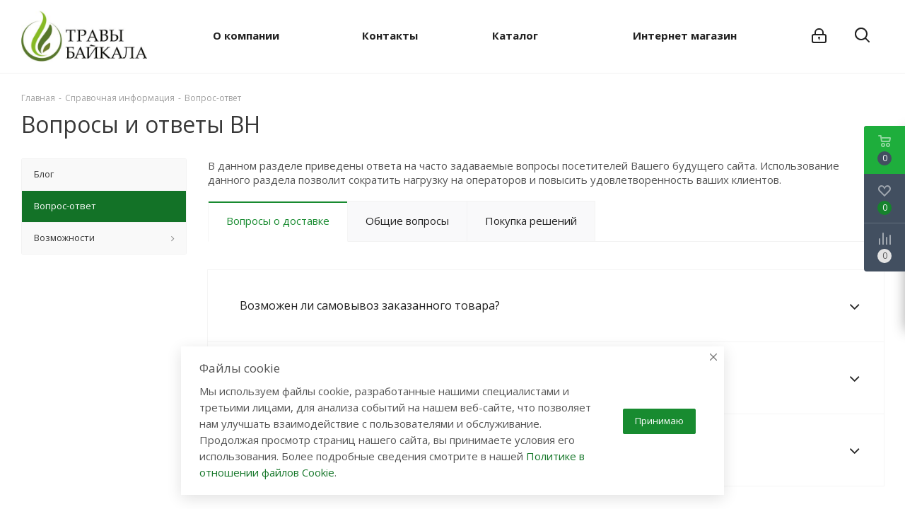

--- FILE ---
content_type: text/html; charset=UTF-8
request_url: https://baikalherbs.ru/info/faq/
body_size: 29658
content:
<!DOCTYPE html>
<html xmlns="http://www.w3.org/1999/xhtml" xml:lang="ru" lang="ru" >
<head>
	<title>Вопросы и ответы BH</title>
	<meta name="viewport" content="initial-scale=1.0, width=device-width" />
	<meta name="HandheldFriendly" content="true" />
	<meta name="yes" content="yes" />
	<meta name="apple-mobile-web-app-status-bar-style" content="black" />
	<meta name="SKYPE_TOOLBAR" content="SKYPE_TOOLBAR_PARSER_COMPATIBLE" />
	<meta http-equiv="Content-Type" content="text/html; charset=UTF-8" />
<meta name="keywords" content="инструмент, купить инструмент, электроинструмент, бензоинструмент" />
<meta name="description" content="Мы предлагаем широкий ассортимент качественного инструмента и садовой техники по адекватным ценам." />
<link href="/bitrix/js/intranet/intranet-common.css?166380825466709"  rel="stylesheet" />
<link href="https://fonts.googleapis.com/css?family=Open+Sans:300italic,400italic,600italic,700italic,800italic,400,300,500,600,700,800&subset=latin,cyrillic-ext"  rel="stylesheet" />
<link href="/bitrix/css/aspro.next/notice.css?16638489813664"  rel="stylesheet" />
<link href="/local/templates/aspro_next/vendor/css/bootstrap.css?1759133242114216"  data-template-style="true"  rel="stylesheet" />
<link href="/local/templates/aspro_next/css/jquery.fancybox.css?17591332434353"  data-template-style="true"  rel="stylesheet" />
<link href="/local/templates/aspro_next/css/styles.css?1759133243119148"  data-template-style="true"  rel="stylesheet" />
<link href="/local/templates/aspro_next/css/animation/animation_ext.css?17591332434934"  data-template-style="true"  rel="stylesheet" />
<link href="/local/templates/aspro_next/vendor/css/footable.standalone.min.css?175913324219590"  data-template-style="true"  rel="stylesheet" />
<link href="/local/templates/aspro_next/css/h1-normal.css?17591332431959"  data-template-style="true"  rel="stylesheet" />
<link href="/local/templates/aspro_next/css/blocks/blocks.css?17591332432015"  data-template-style="true"  rel="stylesheet" />
<link href="/local/templates/aspro_next/css/blocks/flexbox.css?1759133243780"  data-template-style="true"  rel="stylesheet" />
<link href="/local/templates/aspro_next/ajax/ajax.css?1759133242326"  data-template-style="true"  rel="stylesheet" />
<link href="/local/templates/aspro_next/css/jquery.mCustomScrollbar.min.css?175913324342839"  data-template-style="true"  rel="stylesheet" />
<link href="/local/templates/aspro_next/css/phones.min.css?17591332435167"  data-template-style="true"  rel="stylesheet" />
<link href="/bitrix/components/aspro/marketing.popup.next/templates/.default/style.css?17560035256430"  data-template-style="true"  rel="stylesheet" />
<link href="/local/templates/aspro_next/styles.css?175913324314101"  data-template-style="true"  rel="stylesheet" />
<link href="/local/templates/aspro_next/template_styles.css?1759133243684003"  data-template-style="true"  rel="stylesheet" />
<link href="/local/templates/aspro_next/css/media.css?1759133243180757"  data-template-style="true"  rel="stylesheet" />
<link href="/local/templates/aspro_next/vendor/fonts/font-awesome/css/font-awesome.min.css?175913324231000"  data-template-style="true"  rel="stylesheet" />
<link href="/local/templates/aspro_next/css/print.css?175913324319130"  data-template-style="true"  rel="stylesheet" />
<link href="/local/templates/aspro_next/css/form.css?17591332431288"  data-template-style="true"  rel="stylesheet" />
<link href="/local/templates/aspro_next/themes/16/theme.css?176791593348705"  data-template-style="true"  rel="stylesheet" />
<link href="/local/templates/aspro_next/bg_color/light/bgcolors.css?176791593362"  data-template-style="true"  rel="stylesheet" />
<link href="/local/templates/aspro_next/css/width-2.css?17591332433099"  data-template-style="true"  rel="stylesheet" />
<link href="/local/templates/aspro_next/css/font-2.css?17591332435104"  data-template-style="true"  rel="stylesheet" />
<link href="/local/templates/aspro_next/css/custom.css?17591335103728"  data-template-style="true"  rel="stylesheet" />
<script>if(!window.BX)window.BX={};if(!window.BX.message)window.BX.message=function(mess){if(typeof mess==='object'){for(let i in mess) {BX.message[i]=mess[i];} return true;}};</script>
<script>(window.BX||top.BX).message({"JS_CORE_LOADING":"Загрузка...","JS_CORE_NO_DATA":"- Нет данных -","JS_CORE_WINDOW_CLOSE":"Закрыть","JS_CORE_WINDOW_EXPAND":"Развернуть","JS_CORE_WINDOW_NARROW":"Свернуть в окно","JS_CORE_WINDOW_SAVE":"Сохранить","JS_CORE_WINDOW_CANCEL":"Отменить","JS_CORE_WINDOW_CONTINUE":"Продолжить","JS_CORE_H":"ч","JS_CORE_M":"м","JS_CORE_S":"с","JSADM_AI_HIDE_EXTRA":"Скрыть лишние","JSADM_AI_ALL_NOTIF":"Показать все","JSADM_AUTH_REQ":"Требуется авторизация!","JS_CORE_WINDOW_AUTH":"Войти","JS_CORE_IMAGE_FULL":"Полный размер"});</script>

<script src="/bitrix/js/main/core/core.js?1756002734511455"></script>

<script>BX.Runtime.registerExtension({"name":"main.core","namespace":"BX","loaded":true});</script>
<script>BX.setJSList(["\/bitrix\/js\/main\/core\/core_ajax.js","\/bitrix\/js\/main\/core\/core_promise.js","\/bitrix\/js\/main\/polyfill\/promise\/js\/promise.js","\/bitrix\/js\/main\/loadext\/loadext.js","\/bitrix\/js\/main\/loadext\/extension.js","\/bitrix\/js\/main\/polyfill\/promise\/js\/promise.js","\/bitrix\/js\/main\/polyfill\/find\/js\/find.js","\/bitrix\/js\/main\/polyfill\/includes\/js\/includes.js","\/bitrix\/js\/main\/polyfill\/matches\/js\/matches.js","\/bitrix\/js\/ui\/polyfill\/closest\/js\/closest.js","\/bitrix\/js\/main\/polyfill\/fill\/main.polyfill.fill.js","\/bitrix\/js\/main\/polyfill\/find\/js\/find.js","\/bitrix\/js\/main\/polyfill\/matches\/js\/matches.js","\/bitrix\/js\/main\/polyfill\/core\/dist\/polyfill.bundle.js","\/bitrix\/js\/main\/core\/core.js","\/bitrix\/js\/main\/polyfill\/intersectionobserver\/js\/intersectionobserver.js","\/bitrix\/js\/main\/lazyload\/dist\/lazyload.bundle.js","\/bitrix\/js\/main\/polyfill\/core\/dist\/polyfill.bundle.js","\/bitrix\/js\/main\/parambag\/dist\/parambag.bundle.js"]);
</script>
<script>BX.Runtime.registerExtension({"name":"pull.protobuf","namespace":"BX","loaded":true});</script>
<script>BX.Runtime.registerExtension({"name":"rest.client","namespace":"window","loaded":true});</script>
<script>(window.BX||top.BX).message({"pull_server_enabled":"Y","pull_config_timestamp":1753274556,"shared_worker_allowed":"Y","pull_guest_mode":"N","pull_guest_user_id":0,"pull_worker_mtime":1753274554});(window.BX||top.BX).message({"PULL_OLD_REVISION":"Для продолжения корректной работы с сайтом необходимо перезагрузить страницу."});</script>
<script>BX.Runtime.registerExtension({"name":"pull.client","namespace":"BX","loaded":true});</script>
<script>BX.Runtime.registerExtension({"name":"pull","namespace":"window","loaded":true});</script>
<script>BX.Runtime.registerExtension({"name":"ls","namespace":"window","loaded":true});</script>
<script>(window.BX||top.BX).message({"NOTICE_ADDED2CART":"В корзине","NOTICE_CLOSE":"Закрыть","NOTICE_MORE":"и ещё #COUNT# #PRODUCTS#","NOTICE_PRODUCT0":"товаров","NOTICE_PRODUCT1":"товар","NOTICE_PRODUCT2":"товара","NOTICE_ADDED2DELAY":"В отложенных","NOTICE_ADDED2COMPARE":"В сравнении","NOTICE_AUTHORIZED":"Вы успешно авторизовались","NOTICE_REMOVED_FROM_COMPARE":"Удалено из сравнения"});</script>
<script>BX.Runtime.registerExtension({"name":"aspro_notice","namespace":"window","loaded":true});</script>
<script>BX.Runtime.registerExtension({"name":"aspro_phones","namespace":"window","loaded":true});</script>
<script type="extension/settings" data-extension="currency.currency-core">{"region":"ru"}</script>
<script>BX.Runtime.registerExtension({"name":"currency.currency-core","namespace":"BX.Currency","loaded":true});</script>
<script>BX.Runtime.registerExtension({"name":"currency","namespace":"window","loaded":true});</script>
<script>(window.BX||top.BX).message({"LANGUAGE_ID":"ru","FORMAT_DATE":"MM\/DD\/YYYY","FORMAT_DATETIME":"MM\/DD\/YYYY H:MI:SS T","COOKIE_PREFIX":"RUSFITO","SERVER_TZ_OFFSET":"28800","UTF_MODE":"Y","SITE_ID":"bh","SITE_DIR":"\/","USER_ID":"","SERVER_TIME":1769215910,"USER_TZ_OFFSET":0,"USER_TZ_AUTO":"Y","bitrix_sessid":"4080960055aca3c154e57e5f5f1227c6"});</script>


<script src="/bitrix/js/pull/protobuf/protobuf.js?1595766451274055"></script>
<script src="/bitrix/js/pull/protobuf/model.js?159576645170928"></script>
<script src="/bitrix/js/rest/client/rest.client.js?160177350517414"></script>
<script src="/bitrix/js/pull/client/pull.client.js?175327455583861"></script>
<script src="/bitrix/js/main/jquery/jquery-3.6.0.min.js?166202246089501"></script>
<script src="/bitrix/js/main/core/core_ls.js?17382990524201"></script>
<script src="/bitrix/js/main/ajax.js?157320243435509"></script>
<script src="/bitrix/js/aspro.next/notice.js?168501808628110"></script>
<script src="/bitrix/js/currency/currency-core/dist/currency-core.bundle.js?17179856508800"></script>
<script src="/bitrix/js/currency/core_currency.js?17179856501181"></script>
<script>
					if (Intl && Intl.DateTimeFormat)
					{
						const timezone = Intl.DateTimeFormat().resolvedOptions().timeZone;
						document.cookie = "RUSFITO_TZ=" + timezone + "; path=/; expires=Fri, 01 Jan 2027 00:00:00 +0800";
						
					}
				</script>
<script>
					(function () {
						"use strict";

						var counter = function ()
						{
							var cookie = (function (name) {
								var parts = ("; " + document.cookie).split("; " + name + "=");
								if (parts.length == 2) {
									try {return JSON.parse(decodeURIComponent(parts.pop().split(";").shift()));}
									catch (e) {}
								}
							})("BITRIX_CONVERSION_CONTEXT_bh");

							if (cookie && cookie.EXPIRE >= BX.message("SERVER_TIME"))
								return;

							var request = new XMLHttpRequest();
							request.open("POST", "/bitrix/tools/conversion/ajax_counter.php", true);
							request.setRequestHeader("Content-type", "application/x-www-form-urlencoded");
							request.send(
								"SITE_ID="+encodeURIComponent("bh")+
								"&sessid="+encodeURIComponent(BX.bitrix_sessid())+
								"&HTTP_REFERER="+encodeURIComponent(document.referrer)
							);
						};

						if (window.frameRequestStart === true)
							BX.addCustomEvent("onFrameDataReceived", counter);
						else
							BX.ready(counter);
					})();
				</script>
<script>BX.message({'PHONE':'Телефон','FAST_VIEW':'Быстрый просмотр','TABLES_SIZE_TITLE':'Подбор размера','SOCIAL':'Социальные сети','DESCRIPTION':'Описание магазина','ITEMS':'Товары','LOGO':'Логотип','REGISTER_INCLUDE_AREA':'Текст о регистрации','AUTH_INCLUDE_AREA':'Текст об авторизации','FRONT_IMG':'Изображение компании','EMPTY_CART':'пуста','CATALOG_VIEW_MORE':'... Показать все','CATALOG_VIEW_LESS':'... Свернуть','JS_REQUIRED':'Заполните это поле','JS_FORMAT':'Неверный формат','JS_FILE_EXT':'Недопустимое расширение файла','JS_PASSWORD_COPY':'Пароли не совпадают','JS_PASSWORD_LENGTH':'Минимум 6 символов','JS_ERROR':'Неверно заполнено поле','JS_FILE_SIZE':'Максимальный размер 5мб','JS_FILE_BUTTON_NAME':'Выберите файл','JS_FILE_DEFAULT':'Файл не найден','JS_DATE':'Некорректная дата','JS_DATETIME':'Некорректная дата/время','JS_REQUIRED_LICENSES':'Согласитесь с условиями','JS_REQUIRED_OFFER':'Согласитесь с условиями','LICENSE_PROP':'Согласие на обработку персональных данных','LOGIN_LEN':'Введите минимум {0} символа','FANCY_CLOSE':'Закрыть','FANCY_NEXT':'Следующий','FANCY_PREV':'Предыдущий','TOP_AUTH_REGISTER':'Регистрация','CALLBACK':'Заказать звонок','S_CALLBACK':'Заказать звонок','UNTIL_AKC':'До конца акции','TITLE_QUANTITY_BLOCK':'Остаток','TITLE_QUANTITY':'шт.','TOTAL_SUMM_ITEM':'Общая стоимость ','SUBSCRIBE_SUCCESS':'Вы успешно подписались','RECAPTCHA_TEXT':'Подтвердите, что вы не робот','JS_RECAPTCHA_ERROR':'Пройдите проверку','COUNTDOWN_SEC':'сек.','COUNTDOWN_MIN':'мин.','COUNTDOWN_HOUR':'час.','COUNTDOWN_DAY0':'дней','COUNTDOWN_DAY1':'день','COUNTDOWN_DAY2':'дня','COUNTDOWN_WEAK0':'Недель','COUNTDOWN_WEAK1':'Неделя','COUNTDOWN_WEAK2':'Недели','COUNTDOWN_MONTH0':'Месяцев','COUNTDOWN_MONTH1':'Месяц','COUNTDOWN_MONTH2':'Месяца','COUNTDOWN_YEAR0':'Лет','COUNTDOWN_YEAR1':'Год','COUNTDOWN_YEAR2':'Года','CATALOG_PARTIAL_BASKET_PROPERTIES_ERROR':'Заполнены не все свойства у добавляемого товара','CATALOG_EMPTY_BASKET_PROPERTIES_ERROR':'Выберите свойства товара, добавляемые в корзину в параметрах компонента','CATALOG_ELEMENT_NOT_FOUND':'Элемент не найден','ERROR_ADD2BASKET':'Ошибка добавления товара в корзину','CATALOG_SUCCESSFUL_ADD_TO_BASKET':'Успешное добавление товара в корзину','ERROR_BASKET_TITLE':'Ошибка корзины','ERROR_BASKET_PROP_TITLE':'Выберите свойства, добавляемые в корзину','ERROR_BASKET_BUTTON':'Выбрать','BASKET_TOP':'Корзина в шапке','ERROR_ADD_DELAY_ITEM':'Ошибка отложенной корзины','VIEWED_TITLE':'Ранее вы смотрели','VIEWED_BEFORE':'Ранее вы смотрели','BEST_TITLE':'Лучшие предложения','CT_BST_SEARCH_BUTTON':'Поиск','CT_BST_SEARCH2_BUTTON':'Найти','BASKET_PRINT_BUTTON':'Распечатать','BASKET_CLEAR_ALL_BUTTON':'Очистить','BASKET_QUICK_ORDER_BUTTON':'Быстрый заказ','BASKET_CONTINUE_BUTTON':'Продолжить покупки','BASKET_ORDER_BUTTON':'Оформить заказ','SHARE_BUTTON':'Поделиться','BASKET_CHANGE_TITLE':'Ваш заказ','BASKET_CHANGE_LINK':'Изменить','MORE_INFO_SKU':'Подробнее','MORE_BUY_SKU':'Купить','FROM':'от','BEFORE':'до','TITLE_BLOCK_VIEWED_NAME':'Ранее вы смотрели','T_BASKET':'Корзина','FILTER_EXPAND_VALUES':'Показать все','FILTER_HIDE_VALUES':'Свернуть','FULL_ORDER':'Полный заказ','CUSTOM_COLOR_CHOOSE':'Выбрать','CUSTOM_COLOR_CANCEL':'Отмена','S_MOBILE_MENU':'Меню','NEXT_T_MENU_BACK':'Назад','NEXT_T_MENU_CALLBACK':'Обратная связь','NEXT_T_MENU_CONTACTS_TITLE':'Будьте на связи','SEARCH_TITLE':'Поиск','SOCIAL_TITLE':'Оставайтесь на связи','HEADER_SCHEDULE':'Время работы','SEO_TEXT':'SEO описание','COMPANY_IMG':'Картинка компании','COMPANY_TEXT':'Описание компании','CONFIG_SAVE_SUCCESS':'Настройки сохранены','CONFIG_SAVE_FAIL':'Ошибка сохранения настроек','ITEM_ECONOMY':'Экономия','ITEM_ARTICLE':'Артикул: ','JS_FORMAT_ORDER':'имеет неверный формат','JS_BASKET_COUNT_TITLE':'В корзине товаров на SUMM','POPUP_VIDEO':'Видео','POPUP_GIFT_TEXT':'Нашли что-то особенное? Намекните другу о подарке!','ORDER_FIO_LABEL':'Ф.И.О.','ORDER_PHONE_LABEL':'Телефон','ORDER_REGISTER_BUTTON':'Регистрация','FILTER_HELPER_VALUES':' знач.','FILTER_HELPER_TITLE':'Фильтр:'})</script>
<script src="/local/templates/aspro_next/js/app.js?17591332425512"></script>
<script>window.lazySizesConfig = window.lazySizesConfig || {};lazySizesConfig.loadMode = 2;lazySizesConfig.expand = 100;lazySizesConfig.expFactor = 1;lazySizesConfig.hFac = 0.1;</script>
<link rel="shortcut icon" href="/favicon.ico" type="image/x-icon" />
<link rel="apple-touch-icon" sizes="180x180" href="/upload/CNext/ab0/lhxx4g9g4mh1nozeypkywub12d7j1ayy/favicon (10).ico" />
<style>html {--border-radius:8px;--theme-base-color:#188b30;--theme-base-color-hue:133;--theme-base-color-saturation:71%;--theme-base-color-lightness:32%;--theme-base-opacity-color:#188b301a;--theme-more-color:#188b30;--theme-more-color-hue:133;--theme-more-color-saturation:71%;--theme-more-color-lightness:32%;--theme-lightness-hover-diff:6%;}</style>
<meta property="og:title" content="Вопросы и ответы BH" />
<meta property="og:type" content="website" />
<meta property="og:image" content="https://baikalherbs.ru/upload/CNext/261/nu9y152lpkie14irqpjd829ra0ni0ypz/Лого.jpg" />
<link rel="image_src" href="https://baikalherbs.ru/upload/CNext/261/nu9y152lpkie14irqpjd829ra0ni0ypz/Лого.jpg"  />
<meta property="og:url" content="https://baikalherbs.ru/info/faq/" />
<meta property="og:description" content="Мы предлагаем широкий ассортимент качественного инструмента и садовой техники по адекватным ценам." />



<script src="/local/templates/aspro_next/js/jquery.actual.min.js?17591332421251"></script>
<script src="/local/templates/aspro_next/vendor/js/jquery.bxslider.js?175913324266080"></script>
<script src="/local/templates/aspro_next/js/jqModal.js?175913324212439"></script>
<script src="/local/templates/aspro_next/vendor/js/bootstrap.js?175913324227908"></script>
<script src="/local/templates/aspro_next/vendor/js/jquery.appear.js?17591332423188"></script>
<script src="/local/templates/aspro_next/js/browser.js?17591332421032"></script>
<script src="/local/templates/aspro_next/js/jquery.fancybox.js?175913324245889"></script>
<script src="/local/templates/aspro_next/js/jquery.flexslider.js?175913324256312"></script>
<script src="/local/templates/aspro_next/vendor/js/jquery.mousewheel.min.js?17591332422778"></script>
<script src="/local/templates/aspro_next/vendor/js/moment.min.js?175913324234436"></script>
<script src="/local/templates/aspro_next/vendor/js/footable.js?1759133242275478"></script>
<script src="/local/templates/aspro_next/vendor/js/jquery.menu-aim.js?175913324212786"></script>
<script src="/local/templates/aspro_next/vendor/js/velocity/velocity.js?175913324244791"></script>
<script src="/local/templates/aspro_next/vendor/js/velocity/velocity.ui.js?175913324213257"></script>
<script src="/local/templates/aspro_next/vendor/js/lazysizes.min.js?17591332427057"></script>
<script src="/local/templates/aspro_next/js/jquery.easing.1.3.js?17591332428095"></script>
<script src="/local/templates/aspro_next/js/equalize.min.js?1759133242588"></script>
<script src="/local/templates/aspro_next/js/jquery.alphanumeric.js?17591332421972"></script>
<script src="/local/templates/aspro_next/js/jquery.cookie.js?17591332423066"></script>
<script src="/local/templates/aspro_next/js/jquery.plugin.min.js?17591332423181"></script>
<script src="/local/templates/aspro_next/js/jquery.countdown.min.js?175913324213137"></script>
<script src="/local/templates/aspro_next/js/jquery.countdown-ru.js?17591332421400"></script>
<script src="/local/templates/aspro_next/js/jquery.ikSelect.js?175913324232246"></script>
<script src="/local/templates/aspro_next/js/jquery.mobile.custom.touch.min.js?17591332427684"></script>
<script src="/local/templates/aspro_next/js/rating_likes.js?175913324210797"></script>
<script src="/local/templates/aspro_next/js/blocks/blocks.js?17591332421328"></script>
<script src="/local/templates/aspro_next/js/blocks/controls.js?1759133242900"></script>
<script src="/local/templates/aspro_next/js/video_banner.js?175913324230006"></script>
<script src="/local/templates/aspro_next/js/main.js?1759133242313252"></script>
<script src="/local/templates/aspro_next/js/jquery.mCustomScrollbar.min.js?175913324239873"></script>
<script src="/local/templates/aspro_next/js/phones.min.js?1759133242775"></script>
<script src="/bitrix/components/bitrix/search.title/script.js?175048203910542"></script>
<script src="/local/templates/aspro_next/components/bitrix/search.title/corp/script.js?175913324210477"></script>
<script src="/local/templates/aspro_next/components/bitrix/search.title/fixed/script.js?175913324210547"></script>
<script src="/bitrix/components/aspro/marketing.popup.next/templates/.default/script.js?16413052611847"></script>
<script src="/local/templates/aspro_next/js/custom.js?17591332422830"></script>
<script src="/local/templates/aspro_next/components/bitrix/news.list/items-list/script.js?1759133243920"></script>

		</head>
<body class="site_bh fill_bg_n " id="main">
	<div id="panel"></div>
	
	
		<!--'start_frame_cache_basketitems-component-block'-->	<div id="ajax_basket"></div>
<!--'end_frame_cache_basketitems-component-block'-->        <script>
                            window.onload=function(){
                    window.dataLayer = window.dataLayer || [];
                }
                        BX.message({'MIN_ORDER_PRICE_TEXT':'<b>Минимальная сумма заказа #PRICE#<\/b><br/>Пожалуйста, добавьте еще товаров в корзину','LICENSES_TEXT':'Я согласен на <a href=\"/include/licenses_detail.php\" target=\"_blank\">обработку персональных данных<\/a>'});

            var arNextOptions = arAsproOptions = ({
                "SITE_DIR" : "/",
                "SITE_ID" : "bh",
                "SITE_ADDRESS" : "baikalherbs.ru",
                "FORM" : ({
                    "ASK_FORM_ID" : "ASK",
                    "SERVICES_FORM_ID" : "SERVICES",
                    "FEEDBACK_FORM_ID" : "FEEDBACK",
                    "CALLBACK_FORM_ID" : "CALLBACK",
                    "RESUME_FORM_ID" : "RESUME",
                    "TOORDER_FORM_ID" : "TOORDER"
                }),
                "PAGES" : ({
                    "FRONT_PAGE" : "",
                    "BASKET_PAGE" : "",
                    "ORDER_PAGE" : "",
                    "PERSONAL_PAGE" : "",
                    "CATALOG_PAGE" : "",
                    "CATALOG_PAGE_URL" : "/catalog/",
                    "BASKET_PAGE_URL" : "/basket/",
                    "COMPARE_PAGE_URL" : "/catalog/compare.php",
                }),
                "PRICES" : ({
                    "MIN_PRICE" : "1000",
                }),
                "THEME" : ({
                    'THEME_SWITCHER' : 'N',
                    'BASE_COLOR' : '16',
                    'BASE_COLOR_CUSTOM' : '188b30',
                    'TOP_MENU' : '',
                    'TOP_MENU_FIXED' : 'Y',
                    'COLORED_LOGO' : 'Y',
                    'SIDE_MENU' : 'LEFT',
                    'SCROLLTOTOP_TYPE' : 'NONE',
                    'SCROLLTOTOP_POSITION' : 'PADDING',
                    'SCROLLTOTOP_POSITION_RIGHT'  : '',
                    'SCROLLTOTOP_POSITION_BOTTOM' : '',
                    'USE_LAZY_LOAD' : 'Y',
                    'CAPTCHA_FORM_TYPE' : '',
                    'ONE_CLICK_BUY_CAPTCHA' : 'N',
                    'PHONE_MASK' : '7 (999) 999-99-99',
                    'VALIDATE_PHONE_MASK' : '^[0-9] [(][0-9]{3}[)] [0-9]{3}[-][0-9]{2}[-][0-9]{2}$',
                    'DATE_MASK' : 'd.m.y',
                    'DATE_PLACEHOLDER' : 'дд.мм.гггг',
                    'VALIDATE_DATE_MASK' : '^[0-9]{1,2}\.[0-9]{1,2}\.[0-9]{4}$',
                    'DATETIME_MASK' : 'd.m.y h:s',
                    'DATETIME_PLACEHOLDER' : 'дд.мм.гггг чч:мм',
                    'VALIDATE_DATETIME_MASK' : '^[0-9]{1,2}\.[0-9]{1,2}\.[0-9]{4} [0-9]{1,2}\:[0-9]{1,2}$',
                    'VALIDATE_FILE_EXT' : 'png|jpg|jpeg|gif|doc|docx|xls|xlsx|txt|pdf|odt|rtf',
                    'BANNER_WIDTH' : '',
                    'BIGBANNER_ANIMATIONTYPE' : 'SLIDE_HORIZONTAL',
                    'BIGBANNER_SLIDESSHOWSPEED' : '5000',
                    'BIGBANNER_ANIMATIONSPEED' : '600',
                    'PARTNERSBANNER_SLIDESSHOWSPEED' : '5000',
                    'PARTNERSBANNER_ANIMATIONSPEED' : '600',
                    'ORDER_BASKET_VIEW' : 'FLY',
                    'SHOW_BASKET_PRINT' : 'Y',
                    "SHOW_ONECLICKBUY_ON_BASKET_PAGE" : 'Y',
                    'SHOW_LICENCE' : 'Y',
                    'LICENCE_CHECKED' : 'Y',
                    'SHOW_OFFER' : 'N',
                    'OFFER_CHECKED' : 'N',
                    'LOGIN_EQUAL_EMAIL' : 'Y',
                    'PERSONAL_ONEFIO' : 'Y',
                    'PERSONAL_PAGE_URL' : '/personal/',
                    'SHOW_TOTAL_SUMM' : 'Y',
                    'SHOW_TOTAL_SUMM_TYPE' : 'CHANGE',
                    'CHANGE_TITLE_ITEM' : 'N',
                    'CHANGE_TITLE_ITEM_DETAIL' : 'N',
                    'DISCOUNT_PRICE' : '',
                    'STORES' : '',
                    'STORES_SOURCE' : 'IBLOCK',
                    'TYPE_SKU' : 'TYPE_1',
                    'MENU_POSITION' : 'LINE',
                    'MENU_TYPE_VIEW' : 'HOVER',
                    'DETAIL_PICTURE_MODE' : 'POPUP',
                    'PAGE_WIDTH' : '2',
                    'PAGE_CONTACTS' : '3',
                    'HEADER_TYPE' : '12',
                    'REGIONALITY_SEARCH_ROW' : 'N',
                    'HEADER_TOP_LINE' : '',
                    'HEADER_FIXED' : '1',
                    'HEADER_MOBILE' : '1',
                    'HEADER_MOBILE_MENU' : '1',
                    'HEADER_MOBILE_MENU_SHOW_TYPE' : '',
                    'TYPE_SEARCH' : 'fixed',
                    'PAGE_TITLE' : '1',
                    'INDEX_TYPE' : 'index1',
                    'FOOTER_TYPE' : '4',
                    'PRINT_BUTTON' : 'N',
                    'EXPRESSION_FOR_PRINT_PAGE' : 'Версия для печати',
                    'EXPRESSION_FOR_FAST_VIEW' : 'Быстрый просмотр',
                    'FILTER_VIEW' : 'COMPACT',
                    'YA_GOALS' : 'Y',
                    'YA_COUNTER_ID' : '47834392',
                    'USE_FORMS_GOALS' : 'COMMON',
                    'USE_SALE_GOALS' : '',
                    'USE_DEBUG_GOALS' : 'N',
                    'SHOW_HEADER_GOODS' : 'Y',
                    'INSTAGRAMM_INDEX' : 'N',
                    'USE_PHONE_AUTH': 'N',
                    'MOBILE_CATALOG_LIST_ELEMENTS_COMPACT': 'Y',
                    'NLO_MENU': 'N',
                    'USE_FAST_VIEW_PAGE_DETAIL': 'Y',
                }),
                "PRESETS": [{'ID':'968','TITLE':'Тип 1','DESCRIPTION':'','IMG':'/bitrix/images/aspro.next/themes/preset968_1544181424.png','OPTIONS':{'THEME_SWITCHER':'Y','BASE_COLOR':'9','BASE_COLOR_CUSTOM':'1976d2','SHOW_BG_BLOCK':'N','COLORED_LOGO':'Y','PAGE_WIDTH':'3','FONT_STYLE':'2','MENU_COLOR':'COLORED','LEFT_BLOCK':'1','SIDE_MENU':'LEFT','H1_STYLE':'2','TYPE_SEARCH':'fixed','PAGE_TITLE':'1','HOVER_TYPE_IMG':'shine','SHOW_LICENCE':'Y','MAX_DEPTH_MENU':'3','HIDE_SITE_NAME_TITLE':'Y','SHOW_CALLBACK':'Y','PRINT_BUTTON':'N','USE_GOOGLE_RECAPTCHA':'N','GOOGLE_RECAPTCHA_SHOW_LOGO':'Y','HIDDEN_CAPTCHA':'Y','INSTAGRAMM_WIDE_BLOCK':'N','BIGBANNER_HIDEONNARROW':'N','INDEX_TYPE':{'VALUE':'index1','SUB_PARAMS':{'TIZERS':'Y','CATALOG_SECTIONS':'Y','CATALOG_TAB':'Y','MIDDLE_ADV':'Y','SALE':'Y','BLOG':'Y','BOTTOM_BANNERS':'Y','COMPANY_TEXT':'Y','BRANDS':'Y','INSTAGRAMM':'Y'}},'FRONT_PAGE_BRANDS':'brands_slider','FRONT_PAGE_SECTIONS':'front_sections_only','TOP_MENU_FIXED':'Y','HEADER_TYPE':'1','USE_REGIONALITY':'Y','FILTER_VIEW':'COMPACT','SEARCH_VIEW_TYPE':'with_filter','USE_FAST_VIEW_PAGE_DETAIL':'fast_view_1','SHOW_TOTAL_SUMM':'Y','CHANGE_TITLE_ITEM':'N','VIEW_TYPE_HIGHLOAD_PROP':'N','SHOW_HEADER_GOODS':'Y','SEARCH_HIDE_NOT_AVAILABLE':'N','LEFT_BLOCK_CATALOG_ICONS':'N','SHOW_CATALOG_SECTIONS_ICONS':'Y','LEFT_BLOCK_CATALOG_DETAIL':'Y','CATALOG_COMPARE':'Y','CATALOG_PAGE_DETAIL':'element_1','SHOW_BREADCRUMBS_CATALOG_SUBSECTIONS':'Y','SHOW_BREADCRUMBS_CATALOG_CHAIN':'H1','TYPE_SKU':'TYPE_1','DETAIL_PICTURE_MODE':'POPUP','MENU_POSITION':'LINE','MENU_TYPE_VIEW':'HOVER','VIEWED_TYPE':'LOCAL','VIEWED_TEMPLATE':'HORIZONTAL','USE_WORD_EXPRESSION':'Y','ORDER_BASKET_VIEW':'FLY','ORDER_BASKET_COLOR':'DARK','SHOW_BASKET_ONADDTOCART':'Y','SHOW_BASKET_PRINT':'Y','SHOW_BASKET_ON_PAGES':'N','USE_PRODUCT_QUANTITY_LIST':'Y','USE_PRODUCT_QUANTITY_DETAIL':'Y','ONE_CLICK_BUY_CAPTCHA':'N','SHOW_ONECLICKBUY_ON_BASKET_PAGE':'Y','ONECLICKBUY_SHOW_DELIVERY_NOTE':'N','PAGE_CONTACTS':'3','CONTACTS_USE_FEEDBACK':'Y','CONTACTS_USE_MAP':'Y','BLOG_PAGE':'list_elements_2','PROJECTS_PAGE':'list_elements_2','NEWS_PAGE':'list_elements_3','STAFF_PAGE':'list_elements_1','PARTNERS_PAGE':'list_elements_3','PARTNERS_PAGE_DETAIL':'element_4','VACANCY_PAGE':'list_elements_1','LICENSES_PAGE':'list_elements_2','FOOTER_TYPE':'4','ADV_TOP_HEADER':'N','ADV_TOP_UNDERHEADER':'N','ADV_SIDE':'Y','ADV_CONTENT_TOP':'N','ADV_CONTENT_BOTTOM':'N','ADV_FOOTER':'N','HEADER_MOBILE_FIXED':'Y','HEADER_MOBILE':'1','HEADER_MOBILE_MENU':'1','HEADER_MOBILE_MENU_OPEN':'1','PERSONAL_ONEFIO':'Y','LOGIN_EQUAL_EMAIL':'Y','YA_GOALS':'N','YANDEX_ECOMERCE':'N','GOOGLE_ECOMERCE':'N'}},{'ID':'221','TITLE':'Тип 2','DESCRIPTION':'','IMG':'/bitrix/images/aspro.next/themes/preset221_1544181431.png','OPTIONS':{'THEME_SWITCHER':'Y','BASE_COLOR':'11','BASE_COLOR_CUSTOM':'107bb1','SHOW_BG_BLOCK':'N','COLORED_LOGO':'Y','PAGE_WIDTH':'2','FONT_STYLE':'8','MENU_COLOR':'LIGHT','LEFT_BLOCK':'2','SIDE_MENU':'LEFT','H1_STYLE':'2','TYPE_SEARCH':'fixed','PAGE_TITLE':'1','HOVER_TYPE_IMG':'shine','SHOW_LICENCE':'Y','MAX_DEPTH_MENU':'4','HIDE_SITE_NAME_TITLE':'Y','SHOW_CALLBACK':'Y','PRINT_BUTTON':'N','USE_GOOGLE_RECAPTCHA':'N','GOOGLE_RECAPTCHA_SHOW_LOGO':'Y','HIDDEN_CAPTCHA':'Y','INSTAGRAMM_WIDE_BLOCK':'N','BIGBANNER_HIDEONNARROW':'N','INDEX_TYPE':{'VALUE':'index3','SUB_PARAMS':{'TOP_ADV_BOTTOM_BANNER':'Y','FLOAT_BANNER':'Y','CATALOG_SECTIONS':'Y','CATALOG_TAB':'Y','TIZERS':'Y','SALE':'Y','BOTTOM_BANNERS':'Y','COMPANY_TEXT':'Y','BRANDS':'Y','INSTAGRAMM':'N'}},'FRONT_PAGE_BRANDS':'brands_slider','FRONT_PAGE_SECTIONS':'front_sections_with_childs','TOP_MENU_FIXED':'Y','HEADER_TYPE':'2','USE_REGIONALITY':'Y','FILTER_VIEW':'VERTICAL','SEARCH_VIEW_TYPE':'with_filter','USE_FAST_VIEW_PAGE_DETAIL':'fast_view_1','SHOW_TOTAL_SUMM':'Y','CHANGE_TITLE_ITEM':'N','VIEW_TYPE_HIGHLOAD_PROP':'N','SHOW_HEADER_GOODS':'Y','SEARCH_HIDE_NOT_AVAILABLE':'N','LEFT_BLOCK_CATALOG_ICONS':'N','SHOW_CATALOG_SECTIONS_ICONS':'Y','LEFT_BLOCK_CATALOG_DETAIL':'Y','CATALOG_COMPARE':'Y','CATALOG_PAGE_DETAIL':'element_3','SHOW_BREADCRUMBS_CATALOG_SUBSECTIONS':'Y','SHOW_BREADCRUMBS_CATALOG_CHAIN':'H1','TYPE_SKU':'TYPE_1','DETAIL_PICTURE_MODE':'POPUP','MENU_POSITION':'LINE','MENU_TYPE_VIEW':'HOVER','VIEWED_TYPE':'LOCAL','VIEWED_TEMPLATE':'HORIZONTAL','USE_WORD_EXPRESSION':'Y','ORDER_BASKET_VIEW':'NORMAL','ORDER_BASKET_COLOR':'DARK','SHOW_BASKET_ONADDTOCART':'Y','SHOW_BASKET_PRINT':'Y','SHOW_BASKET_ON_PAGES':'N','USE_PRODUCT_QUANTITY_LIST':'Y','USE_PRODUCT_QUANTITY_DETAIL':'Y','ONE_CLICK_BUY_CAPTCHA':'N','SHOW_ONECLICKBUY_ON_BASKET_PAGE':'Y','ONECLICKBUY_SHOW_DELIVERY_NOTE':'N','PAGE_CONTACTS':'3','CONTACTS_USE_FEEDBACK':'Y','CONTACTS_USE_MAP':'Y','BLOG_PAGE':'list_elements_2','PROJECTS_PAGE':'list_elements_2','NEWS_PAGE':'list_elements_3','STAFF_PAGE':'list_elements_1','PARTNERS_PAGE':'list_elements_3','PARTNERS_PAGE_DETAIL':'element_4','VACANCY_PAGE':'list_elements_1','LICENSES_PAGE':'list_elements_2','FOOTER_TYPE':'1','ADV_TOP_HEADER':'N','ADV_TOP_UNDERHEADER':'N','ADV_SIDE':'Y','ADV_CONTENT_TOP':'N','ADV_CONTENT_BOTTOM':'N','ADV_FOOTER':'N','HEADER_MOBILE_FIXED':'Y','HEADER_MOBILE':'1','HEADER_MOBILE_MENU':'1','HEADER_MOBILE_MENU_OPEN':'1','PERSONAL_ONEFIO':'Y','LOGIN_EQUAL_EMAIL':'Y','YA_GOALS':'N','YANDEX_ECOMERCE':'N','GOOGLE_ECOMERCE':'N'}},{'ID':'215','TITLE':'Тип 3','DESCRIPTION':'','IMG':'/bitrix/images/aspro.next/themes/preset215_1544181438.png','OPTIONS':{'THEME_SWITCHER':'Y','BASE_COLOR':'16','BASE_COLOR_CUSTOM':'188b30','SHOW_BG_BLOCK':'N','COLORED_LOGO':'Y','PAGE_WIDTH':'3','FONT_STYLE':'8','MENU_COLOR':'LIGHT','LEFT_BLOCK':'3','SIDE_MENU':'LEFT','H1_STYLE':'2','TYPE_SEARCH':'fixed','PAGE_TITLE':'1','HOVER_TYPE_IMG':'shine','SHOW_LICENCE':'Y','MAX_DEPTH_MENU':'4','HIDE_SITE_NAME_TITLE':'Y','SHOW_CALLBACK':'Y','PRINT_BUTTON':'N','USE_GOOGLE_RECAPTCHA':'N','GOOGLE_RECAPTCHA_SHOW_LOGO':'Y','HIDDEN_CAPTCHA':'Y','INSTAGRAMM_WIDE_BLOCK':'N','BIGBANNER_HIDEONNARROW':'N','INDEX_TYPE':{'VALUE':'index2','SUB_PARAMS':[]},'FRONT_PAGE_BRANDS':'brands_list','FRONT_PAGE_SECTIONS':'front_sections_with_childs','TOP_MENU_FIXED':'Y','HEADER_TYPE':'2','USE_REGIONALITY':'Y','FILTER_VIEW':'VERTICAL','SEARCH_VIEW_TYPE':'with_filter','USE_FAST_VIEW_PAGE_DETAIL':'fast_view_1','SHOW_TOTAL_SUMM':'Y','CHANGE_TITLE_ITEM':'N','VIEW_TYPE_HIGHLOAD_PROP':'N','SHOW_HEADER_GOODS':'Y','SEARCH_HIDE_NOT_AVAILABLE':'N','LEFT_BLOCK_CATALOG_ICONS':'N','SHOW_CATALOG_SECTIONS_ICONS':'Y','LEFT_BLOCK_CATALOG_DETAIL':'Y','CATALOG_COMPARE':'Y','CATALOG_PAGE_DETAIL':'element_4','SHOW_BREADCRUMBS_CATALOG_SUBSECTIONS':'Y','SHOW_BREADCRUMBS_CATALOG_CHAIN':'H1','TYPE_SKU':'TYPE_1','DETAIL_PICTURE_MODE':'POPUP','MENU_POSITION':'LINE','MENU_TYPE_VIEW':'HOVER','VIEWED_TYPE':'LOCAL','VIEWED_TEMPLATE':'HORIZONTAL','USE_WORD_EXPRESSION':'Y','ORDER_BASKET_VIEW':'NORMAL','ORDER_BASKET_COLOR':'DARK','SHOW_BASKET_ONADDTOCART':'Y','SHOW_BASKET_PRINT':'Y','SHOW_BASKET_ON_PAGES':'N','USE_PRODUCT_QUANTITY_LIST':'Y','USE_PRODUCT_QUANTITY_DETAIL':'Y','ONE_CLICK_BUY_CAPTCHA':'N','SHOW_ONECLICKBUY_ON_BASKET_PAGE':'Y','ONECLICKBUY_SHOW_DELIVERY_NOTE':'N','PAGE_CONTACTS':'3','CONTACTS_USE_FEEDBACK':'Y','CONTACTS_USE_MAP':'Y','BLOG_PAGE':'list_elements_2','PROJECTS_PAGE':'list_elements_2','NEWS_PAGE':'list_elements_3','STAFF_PAGE':'list_elements_1','PARTNERS_PAGE':'list_elements_3','PARTNERS_PAGE_DETAIL':'element_4','VACANCY_PAGE':'list_elements_1','LICENSES_PAGE':'list_elements_2','FOOTER_TYPE':'1','ADV_TOP_HEADER':'N','ADV_TOP_UNDERHEADER':'N','ADV_SIDE':'Y','ADV_CONTENT_TOP':'N','ADV_CONTENT_BOTTOM':'N','ADV_FOOTER':'N','HEADER_MOBILE_FIXED':'Y','HEADER_MOBILE':'1','HEADER_MOBILE_MENU':'1','HEADER_MOBILE_MENU_OPEN':'1','PERSONAL_ONEFIO':'Y','LOGIN_EQUAL_EMAIL':'Y','YA_GOALS':'N','YANDEX_ECOMERCE':'N','GOOGLE_ECOMERCE':'N'}},{'ID':'881','TITLE':'Тип 4','DESCRIPTION':'','IMG':'/bitrix/images/aspro.next/themes/preset881_1544181443.png','OPTIONS':{'THEME_SWITCHER':'Y','BASE_COLOR':'CUSTOM','BASE_COLOR_CUSTOM':'f07c00','SHOW_BG_BLOCK':'N','COLORED_LOGO':'Y','PAGE_WIDTH':'1','FONT_STYLE':'1','MENU_COLOR':'COLORED','LEFT_BLOCK':'2','SIDE_MENU':'RIGHT','H1_STYLE':'2','TYPE_SEARCH':'fixed','PAGE_TITLE':'3','HOVER_TYPE_IMG':'blink','SHOW_LICENCE':'Y','MAX_DEPTH_MENU':'4','HIDE_SITE_NAME_TITLE':'Y','SHOW_CALLBACK':'Y','PRINT_BUTTON':'Y','USE_GOOGLE_RECAPTCHA':'N','GOOGLE_RECAPTCHA_SHOW_LOGO':'Y','HIDDEN_CAPTCHA':'Y','INSTAGRAMM_WIDE_BLOCK':'N','BIGBANNER_HIDEONNARROW':'N','INDEX_TYPE':{'VALUE':'index4','SUB_PARAMS':[]},'FRONT_PAGE_BRANDS':'brands_slider','FRONT_PAGE_SECTIONS':'front_sections_with_childs','TOP_MENU_FIXED':'Y','HEADER_TYPE':'9','USE_REGIONALITY':'Y','FILTER_VIEW':'COMPACT','SEARCH_VIEW_TYPE':'with_filter','USE_FAST_VIEW_PAGE_DETAIL':'fast_view_1','SHOW_TOTAL_SUMM':'Y','CHANGE_TITLE_ITEM':'N','VIEW_TYPE_HIGHLOAD_PROP':'N','SHOW_HEADER_GOODS':'Y','SEARCH_HIDE_NOT_AVAILABLE':'N','LEFT_BLOCK_CATALOG_ICONS':'N','SHOW_CATALOG_SECTIONS_ICONS':'Y','LEFT_BLOCK_CATALOG_DETAIL':'Y','CATALOG_COMPARE':'Y','CATALOG_PAGE_DETAIL':'element_4','SHOW_BREADCRUMBS_CATALOG_SUBSECTIONS':'Y','SHOW_BREADCRUMBS_CATALOG_CHAIN':'H1','TYPE_SKU':'TYPE_1','DETAIL_PICTURE_MODE':'POPUP','MENU_POSITION':'LINE','MENU_TYPE_VIEW':'HOVER','VIEWED_TYPE':'LOCAL','VIEWED_TEMPLATE':'HORIZONTAL','USE_WORD_EXPRESSION':'Y','ORDER_BASKET_VIEW':'NORMAL','ORDER_BASKET_COLOR':'DARK','SHOW_BASKET_ONADDTOCART':'Y','SHOW_BASKET_PRINT':'Y','SHOW_BASKET_ON_PAGES':'N','USE_PRODUCT_QUANTITY_LIST':'Y','USE_PRODUCT_QUANTITY_DETAIL':'Y','ONE_CLICK_BUY_CAPTCHA':'N','SHOW_ONECLICKBUY_ON_BASKET_PAGE':'Y','ONECLICKBUY_SHOW_DELIVERY_NOTE':'N','PAGE_CONTACTS':'1','CONTACTS_USE_FEEDBACK':'Y','CONTACTS_USE_MAP':'Y','BLOG_PAGE':'list_elements_2','PROJECTS_PAGE':'list_elements_2','NEWS_PAGE':'list_elements_3','STAFF_PAGE':'list_elements_1','PARTNERS_PAGE':'list_elements_3','PARTNERS_PAGE_DETAIL':'element_4','VACANCY_PAGE':'list_elements_1','LICENSES_PAGE':'list_elements_2','FOOTER_TYPE':'1','ADV_TOP_HEADER':'N','ADV_TOP_UNDERHEADER':'N','ADV_SIDE':'Y','ADV_CONTENT_TOP':'N','ADV_CONTENT_BOTTOM':'N','ADV_FOOTER':'N','HEADER_MOBILE_FIXED':'Y','HEADER_MOBILE':'1','HEADER_MOBILE_MENU':'1','HEADER_MOBILE_MENU_OPEN':'1','PERSONAL_ONEFIO':'Y','LOGIN_EQUAL_EMAIL':'Y','YA_GOALS':'N','YANDEX_ECOMERCE':'N','GOOGLE_ECOMERCE':'N'}},{'ID':'741','TITLE':'Тип 5','DESCRIPTION':'','IMG':'/bitrix/images/aspro.next/themes/preset741_1544181450.png','OPTIONS':{'THEME_SWITCHER':'Y','BASE_COLOR':'CUSTOM','BASE_COLOR_CUSTOM':'d42727','BGCOLOR_THEME':'LIGHT','CUSTOM_BGCOLOR_THEME':'f6f6f7','SHOW_BG_BLOCK':'Y','COLORED_LOGO':'Y','PAGE_WIDTH':'2','FONT_STYLE':'5','MENU_COLOR':'COLORED','LEFT_BLOCK':'2','SIDE_MENU':'LEFT','H1_STYLE':'2','TYPE_SEARCH':'fixed','PAGE_TITLE':'1','HOVER_TYPE_IMG':'shine','SHOW_LICENCE':'Y','MAX_DEPTH_MENU':'4','HIDE_SITE_NAME_TITLE':'Y','SHOW_CALLBACK':'Y','PRINT_BUTTON':'N','USE_GOOGLE_RECAPTCHA':'N','GOOGLE_RECAPTCHA_SHOW_LOGO':'Y','HIDDEN_CAPTCHA':'Y','INSTAGRAMM_WIDE_BLOCK':'N','BIGBANNER_HIDEONNARROW':'N','INDEX_TYPE':{'VALUE':'index3','SUB_PARAMS':{'TOP_ADV_BOTTOM_BANNER':'Y','FLOAT_BANNER':'Y','CATALOG_SECTIONS':'Y','CATALOG_TAB':'Y','TIZERS':'Y','SALE':'Y','BOTTOM_BANNERS':'Y','COMPANY_TEXT':'Y','BRANDS':'Y','INSTAGRAMM':'N'}},'FRONT_PAGE_BRANDS':'brands_slider','FRONT_PAGE_SECTIONS':'front_sections_only','TOP_MENU_FIXED':'Y','HEADER_TYPE':'3','USE_REGIONALITY':'Y','FILTER_VIEW':'VERTICAL','SEARCH_VIEW_TYPE':'with_filter','USE_FAST_VIEW_PAGE_DETAIL':'fast_view_1','SHOW_TOTAL_SUMM':'Y','CHANGE_TITLE_ITEM':'N','VIEW_TYPE_HIGHLOAD_PROP':'N','SHOW_HEADER_GOODS':'Y','SEARCH_HIDE_NOT_AVAILABLE':'N','LEFT_BLOCK_CATALOG_ICONS':'N','SHOW_CATALOG_SECTIONS_ICONS':'Y','LEFT_BLOCK_CATALOG_DETAIL':'Y','CATALOG_COMPARE':'Y','CATALOG_PAGE_DETAIL':'element_1','SHOW_BREADCRUMBS_CATALOG_SUBSECTIONS':'Y','SHOW_BREADCRUMBS_CATALOG_CHAIN':'H1','TYPE_SKU':'TYPE_1','DETAIL_PICTURE_MODE':'POPUP','MENU_POSITION':'LINE','MENU_TYPE_VIEW':'HOVER','VIEWED_TYPE':'LOCAL','VIEWED_TEMPLATE':'HORIZONTAL','USE_WORD_EXPRESSION':'Y','ORDER_BASKET_VIEW':'NORMAL','ORDER_BASKET_COLOR':'DARK','SHOW_BASKET_ONADDTOCART':'Y','SHOW_BASKET_PRINT':'Y','SHOW_BASKET_ON_PAGES':'N','USE_PRODUCT_QUANTITY_LIST':'Y','USE_PRODUCT_QUANTITY_DETAIL':'Y','ONE_CLICK_BUY_CAPTCHA':'N','SHOW_ONECLICKBUY_ON_BASKET_PAGE':'Y','ONECLICKBUY_SHOW_DELIVERY_NOTE':'N','PAGE_CONTACTS':'3','CONTACTS_USE_FEEDBACK':'Y','CONTACTS_USE_MAP':'Y','BLOG_PAGE':'list_elements_2','PROJECTS_PAGE':'list_elements_2','NEWS_PAGE':'list_elements_3','STAFF_PAGE':'list_elements_1','PARTNERS_PAGE':'list_elements_3','PARTNERS_PAGE_DETAIL':'element_4','VACANCY_PAGE':'list_elements_1','LICENSES_PAGE':'list_elements_2','FOOTER_TYPE':'4','ADV_TOP_HEADER':'N','ADV_TOP_UNDERHEADER':'N','ADV_SIDE':'Y','ADV_CONTENT_TOP':'N','ADV_CONTENT_BOTTOM':'N','ADV_FOOTER':'N','HEADER_MOBILE_FIXED':'Y','HEADER_MOBILE':'1','HEADER_MOBILE_MENU':'1','HEADER_MOBILE_MENU_OPEN':'1','PERSONAL_ONEFIO':'Y','LOGIN_EQUAL_EMAIL':'Y','YA_GOALS':'N','YANDEX_ECOMERCE':'N','GOOGLE_ECOMERCE':'N'}},{'ID':'889','TITLE':'Тип 6','DESCRIPTION':'','IMG':'/bitrix/images/aspro.next/themes/preset889_1544181455.png','OPTIONS':{'THEME_SWITCHER':'Y','BASE_COLOR':'9','BASE_COLOR_CUSTOM':'1976d2','SHOW_BG_BLOCK':'N','COLORED_LOGO':'Y','PAGE_WIDTH':'2','FONT_STYLE':'8','MENU_COLOR':'COLORED','LEFT_BLOCK':'2','SIDE_MENU':'LEFT','H1_STYLE':'2','TYPE_SEARCH':'fixed','PAGE_TITLE':'1','HOVER_TYPE_IMG':'shine','SHOW_LICENCE':'Y','MAX_DEPTH_MENU':'3','HIDE_SITE_NAME_TITLE':'Y','SHOW_CALLBACK':'Y','PRINT_BUTTON':'N','USE_GOOGLE_RECAPTCHA':'N','GOOGLE_RECAPTCHA_SHOW_LOGO':'Y','HIDDEN_CAPTCHA':'Y','INSTAGRAMM_WIDE_BLOCK':'N','BIGBANNER_HIDEONNARROW':'N','INDEX_TYPE':{'VALUE':'index1','SUB_PARAMS':{'TIZERS':'Y','CATALOG_SECTIONS':'Y','CATALOG_TAB':'Y','MIDDLE_ADV':'Y','SALE':'Y','BLOG':'Y','BOTTOM_BANNERS':'Y','COMPANY_TEXT':'Y','BRANDS':'Y','INSTAGRAMM':'Y'}},'FRONT_PAGE_BRANDS':'brands_slider','FRONT_PAGE_SECTIONS':'front_sections_with_childs','TOP_MENU_FIXED':'Y','HEADER_TYPE':'3','USE_REGIONALITY':'Y','FILTER_VIEW':'COMPACT','SEARCH_VIEW_TYPE':'with_filter','USE_FAST_VIEW_PAGE_DETAIL':'fast_view_1','SHOW_TOTAL_SUMM':'Y','CHANGE_TITLE_ITEM':'N','VIEW_TYPE_HIGHLOAD_PROP':'N','SHOW_HEADER_GOODS':'Y','SEARCH_HIDE_NOT_AVAILABLE':'N','LEFT_BLOCK_CATALOG_ICONS':'N','SHOW_CATALOG_SECTIONS_ICONS':'Y','LEFT_BLOCK_CATALOG_DETAIL':'Y','CATALOG_COMPARE':'Y','CATALOG_PAGE_DETAIL':'element_3','SHOW_BREADCRUMBS_CATALOG_SUBSECTIONS':'Y','SHOW_BREADCRUMBS_CATALOG_CHAIN':'H1','TYPE_SKU':'TYPE_1','DETAIL_PICTURE_MODE':'POPUP','MENU_POSITION':'LINE','MENU_TYPE_VIEW':'HOVER','VIEWED_TYPE':'LOCAL','VIEWED_TEMPLATE':'HORIZONTAL','USE_WORD_EXPRESSION':'Y','ORDER_BASKET_VIEW':'NORMAL','ORDER_BASKET_COLOR':'DARK','SHOW_BASKET_ONADDTOCART':'Y','SHOW_BASKET_PRINT':'Y','SHOW_BASKET_ON_PAGES':'N','USE_PRODUCT_QUANTITY_LIST':'Y','USE_PRODUCT_QUANTITY_DETAIL':'Y','ONE_CLICK_BUY_CAPTCHA':'N','SHOW_ONECLICKBUY_ON_BASKET_PAGE':'Y','ONECLICKBUY_SHOW_DELIVERY_NOTE':'N','PAGE_CONTACTS':'3','CONTACTS_USE_FEEDBACK':'Y','CONTACTS_USE_MAP':'Y','BLOG_PAGE':'list_elements_2','PROJECTS_PAGE':'list_elements_2','NEWS_PAGE':'list_elements_3','STAFF_PAGE':'list_elements_1','PARTNERS_PAGE':'list_elements_3','PARTNERS_PAGE_DETAIL':'element_4','VACANCY_PAGE':'list_elements_1','LICENSES_PAGE':'list_elements_2','FOOTER_TYPE':'1','ADV_TOP_HEADER':'N','ADV_TOP_UNDERHEADER':'N','ADV_SIDE':'Y','ADV_CONTENT_TOP':'N','ADV_CONTENT_BOTTOM':'N','ADV_FOOTER':'N','HEADER_MOBILE_FIXED':'Y','HEADER_MOBILE':'1','HEADER_MOBILE_MENU':'1','HEADER_MOBILE_MENU_OPEN':'1','PERSONAL_ONEFIO':'Y','LOGIN_EQUAL_EMAIL':'Y','YA_GOALS':'N','YANDEX_ECOMERCE':'N','GOOGLE_ECOMERCE':'N'}}],
                "REGIONALITY":({
                    'USE_REGIONALITY' : 'Y',
                    'REGIONALITY_VIEW' : 'POPUP_REGIONS',
                }),
                "COUNTERS":({
                    "YANDEX_COUNTER" : 1,
                    "GOOGLE_COUNTER" : 1,
                    "YANDEX_ECOMERCE" : "Y",
                    "GOOGLE_ECOMERCE" : "Y",
                    "GA_VERSION" : "v3",
                    "USE_FULLORDER_GOALS" : "Y",
                    "TYPE":{
                        "ONE_CLICK":"Купить в 1 клик",
                        "QUICK_ORDER":"Быстрый заказ",
                    },
                    "GOOGLE_EVENTS":{
                        "ADD2BASKET": "addToCart",
                        "REMOVE_BASKET": "removeFromCart",
                        "CHECKOUT_ORDER": "checkout",
                        "PURCHASE": "purchase",
                    }
                }),
                "JS_ITEM_CLICK":({
                    "precision" : 6,
                    "precisionFactor" : Math.pow(10,6)
                }),
                "VALIDATION": {
                    "FORM_INPUT_NAME": "aspro_next_form_validate",
                },
            });
        </script>
        
	<div class="wrapper1  header_bgcolored with_left_block  basket_fly basket_fill_DARK side_LEFT catalog_icons_N banner_auto with_fast_view mheader-v1 header-v12 regions_Y fill_N footer-v4 front-vindex1 mfixed_Y mfixed_view_always title-v1 with_phones ce_cmp with_lazy store_LIST_AMOUNT">
		
		<div class="header_wrap visible-lg visible-md title-v1">
			<header id="header">
				
<div class="header-v11 header-wrapper">
	<div class="maxwidth-theme">
		<div class="logo_and_menu-row">
			<div class="logo-row">
				<div class="row">
					<div class="logo-block col-md-2 col-sm-3">
						<div class="logo colored">
							<a href="/"><img src="/upload/CNext/261/nu9y152lpkie14irqpjd829ra0ni0ypz/Лого.jpg" alt="baikalherbs.ru" title="baikalherbs.ru" data-src="" /></a>						</div>
					</div>
					<div class="col-md-10 menu-row">
												<div class="right-icons pull-right">
							<div class="pull-right show-fixed">
								<div class="wrap_icon">
									<button class="top-btn inline-search-show twosmallfont">
										<i class="svg inline  svg-inline-search big" aria-hidden="true" ><svg xmlns="http://www.w3.org/2000/svg" width="21" height="21" viewBox="0 0 21 21">
  <defs>
    <style>
      .sscls-1 {
        fill: #222;
        fill-rule: evenodd;
      }
    </style>
  </defs>
  <path data-name="Rounded Rectangle 106" class="sscls-1" d="M1590.71,131.709a1,1,0,0,1-1.42,0l-4.68-4.677a9.069,9.069,0,1,1,1.42-1.427l4.68,4.678A1,1,0,0,1,1590.71,131.709ZM1579,113a7,7,0,1,0,7,7A7,7,0,0,0,1579,113Z" transform="translate(-1570 -111)"/>
</svg>
</i>									</button>
								</div>
							</div>
							<div class="pull-right">
								        							</div>
							<div class="pull-right">
								<div class="wrap_icon wrap_cabinet">
									<!--'start_frame_cache_header-auth-block1'-->                    <!-- noindex --><a rel="nofollow" title="Мой кабинет" class="personal-link dark-color animate-load" data-event="jqm" data-param-type="auth" data-param-backurl="/info/faq/" data-name="auth" href="/personal/"><i class="svg inline big svg-inline-cabinet" aria-hidden="true" title="Мой кабинет"><svg xmlns="http://www.w3.org/2000/svg" width="21" height="21" viewBox="0 0 21 21">
  <defs>
    <style>
      .loccls-1 {
        fill: #222;
        fill-rule: evenodd;
      }
    </style>
  </defs>
  <path data-name="Rounded Rectangle 110" class="loccls-1" d="M1433,132h-15a3,3,0,0,1-3-3v-7a3,3,0,0,1,3-3h1v-2a6,6,0,0,1,6-6h1a6,6,0,0,1,6,6v2h1a3,3,0,0,1,3,3v7A3,3,0,0,1,1433,132Zm-3-15a4,4,0,0,0-4-4h-1a4,4,0,0,0-4,4v2h9v-2Zm4,5a1,1,0,0,0-1-1h-15a1,1,0,0,0-1,1v7a1,1,0,0,0,1,1h15a1,1,0,0,0,1-1v-7Zm-8,3.9v1.6a0.5,0.5,0,1,1-1,0v-1.6A1.5,1.5,0,1,1,1426,125.9Z" transform="translate(-1415 -111)"/>
</svg>
</i></a><!-- /noindex -->                            <!--'end_frame_cache_header-auth-block1'-->								</div>
							</div>
						</div>
						<div class="menu-only">
							<nav class="mega-menu sliced">
											<div class="table-menu ">
		<table>
			<tr>
									
										<td class="menu-item unvisible dropdown   ">
						<div class="wrap">
							<a class="dropdown-toggle" href="/company/">
								<div>
																		О компании									<div class="line-wrapper"><span class="line"></span></div>
								</div>
							</a>
															<span class="tail"></span>
								<div class="dropdown-menu ">
									
										<div class="customScrollbar scrollbar">
											<ul class="menu-wrapper " >
																																																			<li class="    parent-items">
																																			<a href="/company/mission/" title="Миссия и ценности"><span class="name">Миссия и ценности</span></a>
																																														</li>
																																																			<li class="    parent-items">
																																			<a href="/company/history/" title="История"><span class="name">История</span></a>
																																														</li>
																																																			<li class="    parent-items">
																																			<a href="/company/social-responsibility/" title="Социальная ответственность"><span class="name">Социальная ответственность</span></a>
																																														</li>
																																																			<li class="    parent-items">
																																			<a href="/company/staff/" title="Команда"><span class="name">Команда</span></a>
																																														</li>
																																																			<li class="    parent-items">
																																			<a href="/company/vacancy/" title="Вакансии"><span class="name">Вакансии</span></a>
																																														</li>
																																																			<li class="    parent-items">
																																			<a href="/company/production/" title="Производство"><span class="name">Производство</span></a>
																																														</li>
																																																			<li class="    parent-items">
																																			<a href="/company/eco-platform/" title="Эко-площадка"><span class="name">Эко-площадка</span></a>
																																														</li>
																																																			<li class="    parent-items">
																																			<a href="/company/laboratory/" title="Лаборатория"><span class="name">Лаборатория</span></a>
																																														</li>
																																																			<li class="    parent-items">
																																			<a href="/company/awards/" title="Награды и достижения"><span class="name">Награды и достижения</span></a>
																																														</li>
																																																			<li class="    parent-items">
																																			<a href="https://baikalmuseum.com/" title="Музей"><span class="name">Музей</span></a>
																																														</li>
																																																			<li class="    parent-items">
																																			<a href="/company/brands/" title="Бренды"><span class="name">Бренды</span></a>
																																														</li>
																																																			<li class="    parent-items">
																																			<a href="/company/zagotovitelyam/" title="Заготовителям"><span class="name">Заготовителям</span></a>
																																														</li>
																							</ul>
										</div>

									
								</div>
													</div>
					</td>
									
										<td class="menu-item unvisible dropdown   ">
						<div class="wrap">
							<a class="dropdown-toggle" href="/contacts/">
								<div>
																		Контакты									<div class="line-wrapper"><span class="line"></span></div>
								</div>
							</a>
															<span class="tail"></span>
								<div class="dropdown-menu ">
									
										<div class="customScrollbar scrollbar">
											<ul class="menu-wrapper " >
																																																			<li class="    parent-items">
																																			<a href="/contacts/extractsrussian.php" title="Российские экстракты"><span class="name">Российские экстракты</span></a>
																																														</li>
																							</ul>
										</div>

									
								</div>
													</div>
					</td>
									
										<td class="menu-item unvisible dropdown   ">
						<div class="wrap">
							<a class="dropdown-toggle" href="/catalog/">
								<div>
																		Каталог									<div class="line-wrapper"><span class="line"></span></div>
								</div>
							</a>
															<span class="tail"></span>
								<div class="dropdown-menu ">
									
										<div class="customScrollbar scrollbar">
											<ul class="menu-wrapper " >
																																																			<li class="dropdown-submenu   has_img parent-items">
																																			<a href="/catalog/baikal-herbs/" title="Травы Байкала"><span class="name">Травы Байкала</span><span class="arrow"><i></i></span></a>
															<ul class="dropdown-menu toggle_menu">
																	<li class="menu-item   ">
							<a href="/catalog/baikal-herbs/ekotsvet/" title="Экоцвет"><span class="name">Экоцвет</span></a>
													</li>
																	<li class="menu-item   ">
							<a href="/catalog/baikal-herbs/travy-baikala/" title="Травы Байкала"><span class="name">Травы Байкала</span></a>
													</li>
																	<li class="menu-item   ">
							<a href="/catalog/baikal-herbs/lekarstvennye-rasteniya-polnaya-kollekciya/" title="Лекарственные растения. Полная коллекция"><span class="name">Лекарственные растения. Полная коллекция</span></a>
													</li>
																	<li class="menu-item   ">
							<a href="/catalog/baikal-herbs/golden-rose-hips/" title="Золотой шиповник"><span class="name">Золотой шиповник</span></a>
													</li>
																	<li class="menu-item   ">
							<a href="/catalog/baikal-herbs/mama-i-malysh/" title="Мама и малыш"><span class="name">Мама и малыш</span></a>
													</li>
														</ul>
																																														</li>
																																																			<li class="dropdown-submenu   has_img parent-items">
																																			<a href="/catalog/chaga-beryozovyj-grib/" title="Чага (берёзовый гриб)"><span class="name">Чага (берёзовый гриб)</span><span class="arrow"><i></i></span></a>
															<ul class="dropdown-menu toggle_menu">
																	<li class="menu-item   ">
							<a href="/catalog/chaga-beryozovyj-grib/grib-chaga/" title="Гриб чага"><span class="name">Гриб чага</span></a>
													</li>
																	<li class="menu-item   ">
							<a href="/catalog/chaga-beryozovyj-grib/ekstrakty-chagi/" title="Экстракты чаги"><span class="name">Экстракты чаги</span></a>
													</li>
																	<li class="menu-item   ">
							<a href="/catalog/chaga-beryozovyj-grib/chagovyy-chay/" title="Чаговый чай"><span class="name">Чаговый чай</span></a>
													</li>
														</ul>
																																														</li>
																																																			<li class="   has_img parent-items">
																																			<a href="/catalog/ekstrakty-rastenij-i-gribov/" title="Экстракты растений и грибов"><span class="name">Экстракты растений и грибов</span></a>
																																														</li>
																																																			<li class="dropdown-submenu   has_img parent-items">
																																			<a href="/catalog/chai-i-sbory/" title="Чаи и сборы с Байкала"><span class="name">Чаи и сборы с Байкала</span><span class="arrow"><i></i></span></a>
															<ul class="dropdown-menu toggle_menu">
																	<li class="menu-item   ">
							<a href="/catalog/chai-i-sbory/rastvorimye-chai/" title="Растворимые чаи"><span class="name">Растворимые чаи</span></a>
													</li>
																	<li class="menu-item   ">
							<a href="/catalog/chai-i-sbory/chai-na-vode-baikala/" title="Чаи на воде Байкала"><span class="name">Чаи на воде Байкала</span></a>
													</li>
																	<li class="menu-item   ">
							<a href="/catalog/chai-i-sbory/chigirskij-chaj/" title="Чигирский чай"><span class="name">Чигирский чай</span></a>
													</li>
																	<li class="menu-item   ">
							<a href="/catalog/chai-i-sbory/chagovyj-chaj/" title="Чаговый чай"><span class="name">Чаговый чай</span></a>
													</li>
																	<li class="menu-item   ">
							<a href="/catalog/chai-i-sbory/travyanye-sbory/" title="Травяные сборы"><span class="name">Травяные сборы</span></a>
													</li>
														</ul>
																																														</li>
																																																			<li class="   has_img parent-items">
																																			<a href="/catalog/vitaminnye-napitki/" title="Витаминные напитки"><span class="name">Витаминные напитки</span></a>
																																														</li>
																																																			<li class="   has_img parent-items">
																																			<a href="/catalog/lekarstvennye-rasteniya/" title="Полная коллекция лекарственных растений"><span class="name">Полная коллекция лекарственных растений</span></a>
																																														</li>
																																																			<li class="   has_img parent-items">
																																			<a href="/catalog/for-bathing-children/" title="Экстракты для купания детей"><span class="name">Экстракты для купания детей</span></a>
																																														</li>
																																																			<li class="dropdown-submenu   has_img parent-items">
																																			<a href="/catalog/ekstrakty-dlya-proizvodstva/" title="Экстракты для производства"><span class="name">Экстракты для производства</span><span class="arrow"><i></i></span></a>
															<ul class="dropdown-menu toggle_menu">
																	<li class="menu-item   ">
							<a href="/catalog/ekstrakty-dlya-proizvodstva/ekstrakty/" title="Экстракты"><span class="name">Экстракты</span></a>
													</li>
														</ul>
																																														</li>
																							</ul>
										</div>

									
								</div>
													</div>
					</td>
									
										<td class="menu-item unvisible    ">
						<div class="wrap">
							<a class="" href="https://rusfito.com/ru/">
								<div>
																		Интернет магазин									<div class="line-wrapper"><span class="line"></span></div>
								</div>
							</a>
													</div>
					</td>
				
				<td class="menu-item dropdown js-dropdown nosave unvisible">
					<div class="wrap">
						<a class="dropdown-toggle more-items" href="#">
							<span>Ещё</span>
						</a>
						<span class="tail"></span>
						<ul class="dropdown-menu"></ul>
					</div>
				</td>

			</tr>
		</table>
	</div>
							</nav>
						</div>
					</div>
				</div>
			</div>
		</div>	</div>
	<div class="line-row visible-xs"></div>
</div>			</header>
		</div>

					<div id="headerfixed">
				<div class="wrapper_inner">
	<div class="logo-row v1 row margin0">
		<div class="pull-left">
			<div class="inner-table-block sep-left nopadding logo-block">
				<div class="logo colored">
					<a href="/"><img src="/upload/CNext/261/nu9y152lpkie14irqpjd829ra0ni0ypz/Лого.jpg" alt="baikalherbs.ru" title="baikalherbs.ru" data-src="" /></a>				</div>
			</div>
		</div>
		<div class="pull-left">
			<div class="inner-table-block menu-block rows sep-left">
				<div class="title"><i class="svg svg-burger"></i>Меню&nbsp;&nbsp;<i class="fa fa-angle-down"></i></div>
				<div class="navs table-menu js-nav">
										<!-- noindex -->
						<ul class="nav nav-pills responsive-menu visible-xs" id="mainMenuF">
								<li class="dropdown ">
				<a class="dropdown-toggle" href="/company/" title="О компании">
					О компании											<i class="fa fa-angle-right"></i>
									</a>
									<ul class="dropdown-menu fixed_menu_ext">
																				<li class=" ">
								<a href="/company/mission/" title="Миссия и ценности">
									Миссия и ценности																	</a>
															</li>
																				<li class=" ">
								<a href="/company/history/" title="История">
									История																	</a>
															</li>
																				<li class=" ">
								<a href="/company/social-responsibility/" title="Социальная ответственность">
									Социальная ответственность																	</a>
															</li>
																				<li class=" ">
								<a href="/company/staff/" title="Команда">
									Команда																	</a>
															</li>
																				<li class=" ">
								<a href="/company/vacancy/" title="Вакансии">
									Вакансии																	</a>
															</li>
																				<li class=" ">
								<a href="/company/production/" title="Производство">
									Производство																	</a>
															</li>
																				<li class=" ">
								<a href="/company/eco-platform/" title="Эко-площадка">
									Эко-площадка																	</a>
															</li>
																				<li class=" ">
								<a href="/company/laboratory/" title="Лаборатория">
									Лаборатория																	</a>
															</li>
																				<li class=" ">
								<a href="/company/awards/" title="Награды и достижения">
									Награды и достижения																	</a>
															</li>
																				<li class=" ">
								<a href="https://baikalmuseum.com/" title="Музей">
									Музей																	</a>
															</li>
																				<li class=" ">
								<a href="/company/brands/" title="Бренды">
									Бренды																	</a>
															</li>
																				<li class=" ">
								<a href="/company/zagotovitelyam/" title="Заготовителям">
									Заготовителям																	</a>
															</li>
											</ul>
							</li>
								<li class="dropdown ">
				<a class="dropdown-toggle" href="/contacts/" title="Контакты">
					Контакты											<i class="fa fa-angle-right"></i>
									</a>
									<ul class="dropdown-menu fixed_menu_ext">
																				<li class=" ">
								<a href="/contacts/extractsrussian.php" title="Российские экстракты">
									Российские экстракты																	</a>
															</li>
											</ul>
							</li>
								<li class="dropdown ">
				<a class="dropdown-toggle" href="/catalog/" title="Каталог">
					Каталог											<i class="fa fa-angle-right"></i>
									</a>
									<ul class="dropdown-menu fixed_menu_ext">
																				<li class="dropdown-submenu dropdown-toggle ">
								<a href="/catalog/baikal-herbs/" title="Травы Байкала">
									Травы Байкала																			&nbsp;<i class="fa fa-angle-right"></i>
																	</a>
																	<ul class="dropdown-menu fixed_menu_ext">
																																<li class=" ">
												<a href="/catalog/baikal-herbs/ekotsvet/" title="Экоцвет">
													Экоцвет																									</a>
																							</li>
																																<li class=" ">
												<a href="/catalog/baikal-herbs/travy-baikala/" title="Травы Байкала">
													Травы Байкала																									</a>
																							</li>
																																<li class=" ">
												<a href="/catalog/baikal-herbs/lekarstvennye-rasteniya-polnaya-kollekciya/" title="Лекарственные растения. Полная коллекция">
													Лекарственные растения. Полная коллекция																									</a>
																							</li>
																																<li class=" ">
												<a href="/catalog/baikal-herbs/golden-rose-hips/" title="Золотой шиповник">
													Золотой шиповник																									</a>
																							</li>
																																<li class=" ">
												<a href="/catalog/baikal-herbs/mama-i-malysh/" title="Мама и малыш">
													Мама и малыш																									</a>
																							</li>
																			</ul>
															</li>
																				<li class="dropdown-submenu dropdown-toggle ">
								<a href="/catalog/chaga-beryozovyj-grib/" title="Чага (берёзовый гриб)">
									Чага (берёзовый гриб)																			&nbsp;<i class="fa fa-angle-right"></i>
																	</a>
																	<ul class="dropdown-menu fixed_menu_ext">
																																<li class=" ">
												<a href="/catalog/chaga-beryozovyj-grib/grib-chaga/" title="Гриб чага">
													Гриб чага																									</a>
																							</li>
																																<li class=" ">
												<a href="/catalog/chaga-beryozovyj-grib/ekstrakty-chagi/" title="Экстракты чаги">
													Экстракты чаги																									</a>
																							</li>
																																<li class=" ">
												<a href="/catalog/chaga-beryozovyj-grib/chagovyy-chay/" title="Чаговый чай">
													Чаговый чай																									</a>
																							</li>
																			</ul>
															</li>
																				<li class=" ">
								<a href="/catalog/ekstrakty-rastenij-i-gribov/" title="Экстракты растений и грибов">
									Экстракты растений и грибов																	</a>
															</li>
																				<li class="dropdown-submenu dropdown-toggle ">
								<a href="/catalog/chai-i-sbory/" title="Чаи и сборы с Байкала">
									Чаи и сборы с Байкала																			&nbsp;<i class="fa fa-angle-right"></i>
																	</a>
																	<ul class="dropdown-menu fixed_menu_ext">
																																<li class=" ">
												<a href="/catalog/chai-i-sbory/rastvorimye-chai/" title="Растворимые чаи">
													Растворимые чаи																									</a>
																							</li>
																																<li class=" ">
												<a href="/catalog/chai-i-sbory/chai-na-vode-baikala/" title="Чаи на воде Байкала">
													Чаи на воде Байкала																									</a>
																							</li>
																																<li class=" ">
												<a href="/catalog/chai-i-sbory/chigirskij-chaj/" title="Чигирский чай">
													Чигирский чай																									</a>
																							</li>
																																<li class=" ">
												<a href="/catalog/chai-i-sbory/chagovyj-chaj/" title="Чаговый чай">
													Чаговый чай																									</a>
																							</li>
																																<li class=" ">
												<a href="/catalog/chai-i-sbory/travyanye-sbory/" title="Травяные сборы">
													Травяные сборы																									</a>
																							</li>
																			</ul>
															</li>
																				<li class=" ">
								<a href="/catalog/vitaminnye-napitki/" title="Витаминные напитки">
									Витаминные напитки																	</a>
															</li>
																				<li class=" ">
								<a href="/catalog/lekarstvennye-rasteniya/" title="Полная коллекция лекарственных растений">
									Полная коллекция лекарственных растений																	</a>
															</li>
																				<li class=" ">
								<a href="/catalog/for-bathing-children/" title="Экстракты для купания детей">
									Экстракты для купания детей																	</a>
															</li>
																				<li class="dropdown-submenu dropdown-toggle ">
								<a href="/catalog/ekstrakty-dlya-proizvodstva/" title="Экстракты для производства">
									Экстракты для производства																			&nbsp;<i class="fa fa-angle-right"></i>
																	</a>
																	<ul class="dropdown-menu fixed_menu_ext">
																																<li class=" ">
												<a href="/catalog/ekstrakty-dlya-proizvodstva/ekstrakty/" title="Экстракты">
													Экстракты																									</a>
																							</li>
																			</ul>
															</li>
											</ul>
							</li>
								<li class=" ">
				<a class="" href="https://rusfito.com/ru/" title="Интернет магазин">
					Интернет магазин									</a>
							</li>
			</ul>
					<!-- /noindex -->
														</div>
			</div>
		</div>
		<div class="pull-right">
			        		</div>
		<div class="pull-right">
			<div class="inner-table-block small-block">
				<div class="wrap_icon wrap_cabinet">
					<!--'start_frame_cache_header-auth-block2'-->                    <!-- noindex --><a rel="nofollow" title="Мой кабинет" class="personal-link dark-color animate-load" data-event="jqm" data-param-type="auth" data-param-backurl="/info/faq/" data-name="auth" href="/personal/"><i class="svg inline big svg-inline-cabinet" aria-hidden="true" title="Мой кабинет"><svg xmlns="http://www.w3.org/2000/svg" width="21" height="21" viewBox="0 0 21 21">
  <defs>
    <style>
      .loccls-1 {
        fill: #222;
        fill-rule: evenodd;
      }
    </style>
  </defs>
  <path data-name="Rounded Rectangle 110" class="loccls-1" d="M1433,132h-15a3,3,0,0,1-3-3v-7a3,3,0,0,1,3-3h1v-2a6,6,0,0,1,6-6h1a6,6,0,0,1,6,6v2h1a3,3,0,0,1,3,3v7A3,3,0,0,1,1433,132Zm-3-15a4,4,0,0,0-4-4h-1a4,4,0,0,0-4,4v2h9v-2Zm4,5a1,1,0,0,0-1-1h-15a1,1,0,0,0-1,1v7a1,1,0,0,0,1,1h15a1,1,0,0,0,1-1v-7Zm-8,3.9v1.6a0.5,0.5,0,1,1-1,0v-1.6A1.5,1.5,0,1,1,1426,125.9Z" transform="translate(-1415 -111)"/>
</svg>
</i></a><!-- /noindex -->                            <!--'end_frame_cache_header-auth-block2'-->				</div>
			</div>
		</div>
					<div class="pull-right">
				<div class="inner-table-block">
					<div class="animate-load btn btn-default white btn-sm" data-event="jqm" data-param-form_id="CALLBACK" data-name="callback">
						<span>Заказать звонок</span>
					</div>
				</div>
			</div>
							<div class="pull-right logo_and_menu-row">
				<div class="inner-table-block phones phone-block">
					
	<div class="phone phone--with-description">
		<i class="svg svg-phone"></i>
		<a class="phone-block__item-link" rel="nofollow" href="tel:+79149300774">
			+79149300774		</a>
					<div class="dropdown scrollbar">
				<div class="wrap">
											<div class="phone-block__item">
							<a class="phone-block__item-inner phone-block__item-link" rel="nofollow" href="tel:+79149300774">
								<span class="phone-block__item-text">
									+79149300774									
																			<span class="phone-block__item-description">
											Отдел продаж										</span>
																	</span>

															</a>
						</div>
									</div>
			</div>
			</div>
				</div>
			</div>
				<div class="nopadding hidden-sm hidden-xs search animation-width">
			<div class="inner-table-block">
												<div class="search-wrapper">
				<div id="title-search_fixedtf">
					<form action="/catalog/" class="search">
						<div class="search-input-div">
							<input class="search-input" id="title-search-input_fixedtf" type="text" name="q" value="" placeholder="Поиск" size="20" maxlength="50" autocomplete="off" />
						</div>
						<div class="search-button-div">
							<button class="btn btn-search" type="submit" name="s" value="Найти"><i class="svg svg-search svg-black"></i></button>
							<span class="close-block inline-search-hide"><span class="svg svg-close close-icons"></span></span>
						</div>
					</form>
				</div>
			</div>
	<script>
	var jsControl = new JCTitleSearch2({
		//'WAIT_IMAGE': '/bitrix/themes/.default/images/wait.gif',
		'AJAX_PAGE' : '/info/faq/',
		'CONTAINER_ID': 'title-search_fixedtf',
		'INPUT_ID': 'title-search-input_fixedtf',
		'INPUT_ID_TMP': 'title-search-input_fixed',
		'MIN_QUERY_LEN': 2
	});
</script>			</div>
		</div>
	</div>
</div>			</div>
		
		<div id="mobileheader" class="visible-xs visible-sm">
			<div class="mobileheader-v1">
	<div class="burger pull-left">
		<i class="svg inline  svg-inline-burger dark" aria-hidden="true" ><svg xmlns="http://www.w3.org/2000/svg" width="18" height="16" viewBox="0 0 18 16">
  <defs>
    <style>
      .bu_bw_cls-1 {
        fill: #222;
        fill-rule: evenodd;
      }
    </style>
  </defs>
  <path data-name="Rounded Rectangle 81 copy 2" class="bu_bw_cls-1" d="M330,114h16a1,1,0,0,1,1,1h0a1,1,0,0,1-1,1H330a1,1,0,0,1-1-1h0A1,1,0,0,1,330,114Zm0,7h16a1,1,0,0,1,1,1h0a1,1,0,0,1-1,1H330a1,1,0,0,1-1-1h0A1,1,0,0,1,330,121Zm0,7h16a1,1,0,0,1,1,1h0a1,1,0,0,1-1,1H330a1,1,0,0,1-1-1h0A1,1,0,0,1,330,128Z" transform="translate(-329 -114)"/>
</svg>
</i>		<i class="svg inline  svg-inline-close dark" aria-hidden="true" ><svg xmlns="http://www.w3.org/2000/svg" width="16" height="16" viewBox="0 0 16 16">
  <defs>
    <style>
      .cccls-1 {
        fill: #222;
        fill-rule: evenodd;
      }
    </style>
  </defs>
  <path data-name="Rounded Rectangle 114 copy 3" class="cccls-1" d="M334.411,138l6.3,6.3a1,1,0,0,1,0,1.414,0.992,0.992,0,0,1-1.408,0l-6.3-6.306-6.3,6.306a1,1,0,0,1-1.409-1.414l6.3-6.3-6.293-6.3a1,1,0,0,1,1.409-1.414l6.3,6.3,6.3-6.3A1,1,0,0,1,340.7,131.7Z" transform="translate(-325 -130)"/>
</svg>
</i>	</div>
	<div class="logo-block pull-left">
		<div class="logo colored">
			<a href="/"><img src="/upload/CNext/261/nu9y152lpkie14irqpjd829ra0ni0ypz/Лого.jpg" alt="baikalherbs.ru" title="baikalherbs.ru" data-src="" /></a>		</div>
	</div>
	<div class="right-icons pull-right">
		<div class="pull-right">
			<div class="wrap_icon">
				<button class="top-btn inline-search-show twosmallfont">
					<i class="svg inline  svg-inline-search big" aria-hidden="true" ><svg xmlns="http://www.w3.org/2000/svg" width="21" height="21" viewBox="0 0 21 21">
  <defs>
    <style>
      .sscls-1 {
        fill: #222;
        fill-rule: evenodd;
      }
    </style>
  </defs>
  <path data-name="Rounded Rectangle 106" class="sscls-1" d="M1590.71,131.709a1,1,0,0,1-1.42,0l-4.68-4.677a9.069,9.069,0,1,1,1.42-1.427l4.68,4.678A1,1,0,0,1,1590.71,131.709ZM1579,113a7,7,0,1,0,7,7A7,7,0,0,0,1579,113Z" transform="translate(-1570 -111)"/>
</svg>
</i>				</button>
			</div>
		</div>
		<div class="pull-right">
			<div class="wrap_icon wrap_basket">
				                    <!--'start_frame_cache_header-basket-with-compare-block3'-->                                                        <!--noindex-->
			<a class="basket-link compare   big " href="/catalog/compare.php" title="Список сравниваемых элементов">
		<span class="js-basket-block"><i class="svg inline  svg-inline-compare big" aria-hidden="true" ><svg xmlns="http://www.w3.org/2000/svg" width="21" height="21" viewBox="0 0 21 21">
  <defs>
    <style>
      .comcls-1 {
        fill: #222;
        fill-rule: evenodd;
      }
    </style>
  </defs>
  <path class="comcls-1" d="M20,4h0a1,1,0,0,1,1,1V21H19V5A1,1,0,0,1,20,4ZM14,7h0a1,1,0,0,1,1,1V21H13V8A1,1,0,0,1,14,7ZM8,1A1,1,0,0,1,9,2V21H7V2A1,1,0,0,1,8,1ZM2,9H2a1,1,0,0,1,1,1V21H1V10A1,1,0,0,1,2,9ZM0,0H1V1H0V0ZM0,0H1V1H0V0Z"/>
</svg>
</i><span class="title dark_link">Сравнение</span><span class="count">0</span></span>
	</a>
	<!--/noindex-->                                                                        <!-- noindex -->
                                            <a rel="nofollow" class="basket-link delay  big " href="/basket/#delayed" title="Список отложенных товаров пуст">
                            <span class="js-basket-block">
                                <i class="svg inline  svg-inline-wish big" aria-hidden="true" ><svg xmlns="http://www.w3.org/2000/svg" width="22.969" height="21" viewBox="0 0 22.969 21">
  <defs>
    <style>
      .whcls-1 {
        fill: #222;
        fill-rule: evenodd;
      }
    </style>
  </defs>
  <path class="whcls-1" d="M21.028,10.68L11.721,20H11.339L2.081,10.79A6.19,6.19,0,0,1,6.178,0a6.118,6.118,0,0,1,5.383,3.259A6.081,6.081,0,0,1,23.032,6.147,6.142,6.142,0,0,1,21.028,10.68ZM19.861,9.172h0l-8.176,8.163H11.369L3.278,9.29l0.01-.009A4.276,4.276,0,0,1,6.277,1.986,4.2,4.2,0,0,1,9.632,3.676l0.012-.01,0.064,0.1c0.077,0.107.142,0.22,0.208,0.334l1.692,2.716,1.479-2.462a4.23,4.23,0,0,1,.39-0.65l0.036-.06L13.52,3.653a4.173,4.173,0,0,1,3.326-1.672A4.243,4.243,0,0,1,19.861,9.172ZM22,20h1v1H22V20Zm0,0h1v1H22V20Z" transform="translate(-0.031)"/>
</svg>
</i>                                <span class="title dark_link">Отложенные</span>
                                <span class="count">0</span>
                            </span>
                        </a>
                                                                <a rel="nofollow" class="basket-link basket   big " href="/basket/" title="Корзина пуста">
                            <span class="js-basket-block">
                                <i class="svg inline  svg-inline-basket big" aria-hidden="true" ><svg xmlns="http://www.w3.org/2000/svg" width="22" height="21" viewBox="0 0 22 21">
  <defs>
    <style>
      .ba_bb_cls-1 {
        fill: #222;
        fill-rule: evenodd;
      }
    </style>
  </defs>
  <path data-name="Ellipse 2 copy 6" class="ba_bb_cls-1" d="M1507,122l-0.99,1.009L1492,123l-1-1-1-9h-3a0.88,0.88,0,0,1-1-1,1.059,1.059,0,0,1,1.22-1h2.45c0.31,0,.63.006,0.63,0.006a1.272,1.272,0,0,1,1.4.917l0.41,3.077H1507l1,1v1ZM1492.24,117l0.43,3.995h12.69l0.82-4Zm2.27,7.989a3.5,3.5,0,1,1-3.5,3.5A3.495,3.495,0,0,1,1494.51,124.993Zm8.99,0a3.5,3.5,0,1,1-3.49,3.5A3.5,3.5,0,0,1,1503.5,124.993Zm-9,2.006a1.5,1.5,0,1,1-1.5,1.5A1.5,1.5,0,0,1,1494.5,127Zm9,0a1.5,1.5,0,1,1-1.5,1.5A1.5,1.5,0,0,1,1503.5,127Z" transform="translate(-1486 -111)"/>
</svg>
</i>                                                                <span class="title dark_link">Корзина<span class="count">0</span></span>
                                                                <span class="count">0</span>
                            </span>
                        </a>
                        <span class="basket_hover_block loading_block loading_block_content"></span>
                                        <!-- /noindex -->
                            <!--'end_frame_cache_header-basket-with-compare-block3'-->        			</div>
		</div>
		<div class="pull-right">
			<div class="wrap_icon wrap_cabinet">
				<!--'start_frame_cache_header-auth-block3'-->                    <!-- noindex --><a rel="nofollow" title="Мой кабинет" class="personal-link dark-color animate-load" data-event="jqm" data-param-type="auth" data-param-backurl="/info/faq/" data-name="auth" href="/personal/"><i class="svg inline big svg-inline-cabinet" aria-hidden="true" title="Мой кабинет"><svg xmlns="http://www.w3.org/2000/svg" width="21" height="21" viewBox="0 0 21 21">
  <defs>
    <style>
      .loccls-1 {
        fill: #222;
        fill-rule: evenodd;
      }
    </style>
  </defs>
  <path data-name="Rounded Rectangle 110" class="loccls-1" d="M1433,132h-15a3,3,0,0,1-3-3v-7a3,3,0,0,1,3-3h1v-2a6,6,0,0,1,6-6h1a6,6,0,0,1,6,6v2h1a3,3,0,0,1,3,3v7A3,3,0,0,1,1433,132Zm-3-15a4,4,0,0,0-4-4h-1a4,4,0,0,0-4,4v2h9v-2Zm4,5a1,1,0,0,0-1-1h-15a1,1,0,0,0-1,1v7a1,1,0,0,0,1,1h15a1,1,0,0,0,1-1v-7Zm-8,3.9v1.6a0.5,0.5,0,1,1-1,0v-1.6A1.5,1.5,0,1,1,1426,125.9Z" transform="translate(-1415 -111)"/>
</svg>
</i></a><!-- /noindex -->                            <!--'end_frame_cache_header-auth-block3'-->			</div>
		</div>
		<div class="pull-right">
			<div class="wrap_icon wrap_phones">
			    <i class="svg inline big svg-inline-phone" aria-hidden="true" ><svg width="21" height="21" viewBox="0 0 21 21" fill="none" xmlns="http://www.w3.org/2000/svg">
<path fill-rule="evenodd" clip-rule="evenodd" d="M18.9562 15.97L18.9893 16.3282C19.0225 16.688 18.9784 17.0504 18.8603 17.3911C18.6223 18.086 18.2725 18.7374 17.8248 19.3198L17.7228 19.4524L17.6003 19.5662C16.8841 20.2314 15.9875 20.6686 15.0247 20.8243C14.0374 21.0619 13.0068 21.0586 12.0201 20.814L11.9327 20.7924L11.8476 20.763C10.712 20.3703 9.65189 19.7871 8.71296 19.0385C8.03805 18.582 7.41051 18.0593 6.83973 17.4779L6.81497 17.4527L6.79112 17.4267C4.93379 15.3963 3.51439 13.0063 2.62127 10.4052L2.6087 10.3686L2.59756 10.3315C2.36555 9.5598 2.21268 8.76667 2.14121 7.9643C1.94289 6.79241 1.95348 5.59444 2.17289 4.42568L2.19092 4.32964L2.21822 4.23581C2.50215 3.26018 3.0258 2.37193 3.7404 1.65124C4.37452 0.908181 5.21642 0.370416 6.15867 0.107283L6.31009 0.0649959L6.46626 0.0468886C7.19658 -0.0377903 7.93564 -0.00763772 8.65659 0.136237C9.00082 0.203673 9.32799 0.34095 9.61768 0.540011L9.90227 0.735566L10.1048 1.01522C10.4774 1.52971 10.7173 2.12711 10.8045 2.75455C10.8555 2.95106 10.9033 3.13929 10.9499 3.32228C11.0504 3.71718 11.1446 4.08764 11.2499 4.46408C11.5034 5.03517 11.6255 5.65688 11.6059 6.28327L11.5984 6.52137L11.5353 6.75107C11.3812 7.31112 11.0546 7.68722 10.8349 7.8966C10.6059 8.11479 10.3642 8.2737 10.18 8.38262C9.89673 8.55014 9.57964 8.69619 9.32537 8.8079C9.74253 10.2012 10.5059 11.4681 11.5455 12.4901C11.7801 12.3252 12.0949 12.1097 12.412 11.941C12.6018 11.8401 12.8614 11.7177 13.1641 11.6357C13.4565 11.5565 13.9301 11.4761 14.4706 11.6169L14.6882 11.6736L14.8878 11.7772C15.4419 12.0649 15.9251 12.4708 16.3035 12.9654C16.5807 13.236 16.856 13.4937 17.1476 13.7666C17.2974 13.9068 17.4515 14.0511 17.6124 14.2032C18.118 14.5805 18.5261 15.0751 18.8003 15.6458L18.9562 15.97ZM16.3372 15.7502C16.6216 15.9408 16.8496 16.2039 16.9977 16.5121C17.0048 16.5888 16.9952 16.6661 16.9697 16.7388C16.8021 17.2295 16.5553 17.6895 16.2391 18.1009C15.795 18.5134 15.234 18.7788 14.6329 18.8608C13.9345 19.0423 13.2016 19.0464 12.5012 18.8728C11.5558 18.5459 10.675 18.0561 9.8991 17.4258C9.30961 17.0338 8.76259 16.5817 8.26682 16.0767C6.59456 14.2487 5.31682 12.0971 4.51287 9.75567C4.31227 9.08842 4.18279 8.40192 4.12658 7.70756C3.95389 6.74387 3.95792 5.75691 4.13855 4.79468C4.33628 4.11526 4.70731 3.49868 5.21539 3.00521C5.59617 2.53588 6.11383 2.19633 6.69661 2.03358C7.22119 1.97276 7.75206 1.99466 8.26981 2.09849C8.34699 2.11328 8.42029 2.14388 8.48501 2.18836C8.68416 2.46334 8.80487 2.78705 8.83429 3.12504C8.89113 3.34235 8.94665 3.56048 9.00218 3.77864C9.12067 4.24418 9.2392 4.70987 9.37072 5.16815C9.5371 5.49352 9.61831 5.85557 9.60687 6.22066C9.51714 6.54689 8.89276 6.81665 8.28746 7.07816C7.71809 7.32415 7.16561 7.56284 7.0909 7.83438C7.07157 8.17578 7.12971 8.51712 7.26102 8.83297C7.76313 10.9079 8.87896 12.7843 10.4636 14.2184C10.6814 14.4902 10.9569 14.7105 11.2702 14.8634C11.5497 14.9366 12.0388 14.5907 12.5428 14.2342C13.0783 13.8555 13.6307 13.4648 13.9663 13.5523C14.295 13.7229 14.5762 13.9719 14.785 14.2773C15.1184 14.6066 15.4631 14.9294 15.808 15.2523C15.9849 15.418 16.1618 15.5836 16.3372 15.7502Z" fill="#222222"/>
</svg>
</i><div id="mobilePhone" class="phone-block--mobile dropdown-mobile-phone">
	<div class="wrap scrollbar">
		<div class="phone-block__item no-decript title">
			<span class="phone-block__item-inner phone-block__item-inner--no-description phone-block__item-text flexbox flexbox--row dark-color">
				Телефоны 
				<i class="svg inline  svg-inline-close dark dark-i" aria-hidden="true" ><svg xmlns="http://www.w3.org/2000/svg" width="16" height="16" viewBox="0 0 16 16">
  <defs>
    <style>
      .cccls-1 {
        fill: #222;
        fill-rule: evenodd;
      }
    </style>
  </defs>
  <path data-name="Rounded Rectangle 114 copy 3" class="cccls-1" d="M334.411,138l6.3,6.3a1,1,0,0,1,0,1.414,0.992,0.992,0,0,1-1.408,0l-6.3-6.306-6.3,6.306a1,1,0,0,1-1.409-1.414l6.3-6.3-6.293-6.3a1,1,0,0,1,1.409-1.414l6.3,6.3,6.3-6.3A1,1,0,0,1,340.7,131.7Z" transform="translate(-325 -130)"/>
</svg>
</i>			</span>
		</div>

					<div class="phone-block__item">
				<a href="tel:+79149300774" class="phone-block__item-link dark-color" rel="nofollow">
					<span class="phone-block__item-inner">
						<span class="phone-block__item-text">
							+79149300774							
															<span class="phone-block__item-description">Отдел продаж</span>
													</span>

											</span>
				</a>
			</div>
				
									
<div class="phone-block__item">

	<span
	   class="phone-block__item-inner phone-block__item-button phone-block__item-inner--no-description dark-color callback" 
	   data-event="jqm" data-param-form_id="CALLBACK" data-name="callback"
	>
		Заказать звонок	</span>

</div>
						</div>
</div>			    
			</div>
		</div>
	</div>
</div>			<div id="mobilemenu" class="leftside ">
				<div class="mobilemenu-v1 scroller">
	<div class="wrap">
		<!--'start_frame_cache_mobile-auth-block1'--><!-- noindex -->
<div class="menu middle">
	<ul>
		<li>
																<a rel="nofollow" class="dark-color" href="/personal/">
				<i class="svg inline  svg-inline-cabinet" aria-hidden="true" ><svg xmlns="http://www.w3.org/2000/svg" width="16" height="17" viewBox="0 0 16 17">
  <defs>
    <style>
      .loccls-1 {
        fill: #222;
        fill-rule: evenodd;
      }
    </style>
  </defs>
  <path class="loccls-1" d="M14,17H2a2,2,0,0,1-2-2V8A2,2,0,0,1,2,6H3V4A4,4,0,0,1,7,0H9a4,4,0,0,1,4,4V6h1a2,2,0,0,1,2,2v7A2,2,0,0,1,14,17ZM11,4A2,2,0,0,0,9,2H7A2,2,0,0,0,5,4V6h6V4Zm3,4H2v7H14V8ZM8,9a1,1,0,0,1,1,1v2a1,1,0,0,1-2,0V10A1,1,0,0,1,8,9Z"/>
</svg>
</i>				<span>Личный кабинет</span>
							</a>
					</li>
	</ul>
</div>
<!-- /noindex --><!--'end_frame_cache_mobile-auth-block1'-->				<!-- noindex -->
			<div class="menu top">
		<ul class="top">
																	<li class="selected">
			<a class=" dark-color parent" href="/" title="Главная">
				<span>Главная</span>
									<span class="arrow"><i class="svg svg_triangle_right"></i></span>
							</a>
							<ul class="dropdown">
					<li class="menu_back"><a href="" class="dark-color" rel="nofollow"><i class="svg svg-arrow-right"></i>Назад</a></li>
					<li class="menu_title"><a href="/">Главная</a></li>
																							<li>
							<a class="dark-color" href="/preimushchestva/" title="Преимущества">
								<span>Преимущества</span>
															</a>
													</li>
									</ul>
					</li>
    																	<li>
			<a class=" dark-color parent" href="/company/" title="О компании">
				<span>О компании</span>
									<span class="arrow"><i class="svg svg_triangle_right"></i></span>
							</a>
							<ul class="dropdown">
					<li class="menu_back"><a href="" class="dark-color" rel="nofollow"><i class="svg svg-arrow-right"></i>Назад</a></li>
					<li class="menu_title"><a href="/company/">О компании</a></li>
																							<li>
							<a class="dark-color" href="/company/mission/" title="Миссия и ценности">
								<span>Миссия и ценности</span>
															</a>
													</li>
																							<li>
							<a class="dark-color" href="/company/history/" title="История">
								<span>История</span>
															</a>
													</li>
																							<li>
							<a class="dark-color" href="/company/social-responsibility/" title="Социальная ответственность">
								<span>Социальная ответственность</span>
															</a>
													</li>
																							<li>
							<a class="dark-color" href="/company/staff/" title="Команда">
								<span>Команда</span>
															</a>
													</li>
																							<li>
							<a class="dark-color" href="/company/vacancy/" title="Вакансии">
								<span>Вакансии</span>
															</a>
													</li>
																							<li>
							<a class="dark-color" href="/company/production/" title="Производство">
								<span>Производство</span>
															</a>
													</li>
																							<li>
							<a class="dark-color" href="/company/eco-platform/" title="Эко-площадка">
								<span>Эко-площадка</span>
															</a>
													</li>
																							<li>
							<a class="dark-color" href="/company/laboratory/" title="Лаборатория">
								<span>Лаборатория</span>
															</a>
													</li>
																							<li>
							<a class="dark-color" href="/company/awards/" title="Награды и достижения">
								<span>Награды и достижения</span>
															</a>
													</li>
																							<li>
							<a class="dark-color" href="https://baikalmuseum.com/" title="Музей">
								<span>Музей</span>
															</a>
													</li>
																							<li>
							<a class="dark-color" href="/company/brands/" title="Бренды">
								<span>Бренды</span>
															</a>
													</li>
																							<li>
							<a class="dark-color" href="/company/zagotovitelyam/" title="Заготовителям">
								<span>Заготовителям</span>
															</a>
													</li>
									</ul>
					</li>
    																	<li>
			<a class=" dark-color parent" href="/contacts/" title="Контакты">
				<span>Контакты</span>
									<span class="arrow"><i class="svg svg_triangle_right"></i></span>
							</a>
							<ul class="dropdown">
					<li class="menu_back"><a href="" class="dark-color" rel="nofollow"><i class="svg svg-arrow-right"></i>Назад</a></li>
					<li class="menu_title"><a href="/contacts/">Контакты</a></li>
																							<li>
							<a class="dark-color" href="/contacts/extractsrussian.php" title="Российские экстракты">
								<span>Российские экстракты</span>
															</a>
													</li>
									</ul>
					</li>
    																	<li>
			<a class=" dark-color parent" href="/catalog/" title="Каталог">
				<span>Каталог</span>
									<span class="arrow"><i class="svg svg_triangle_right"></i></span>
							</a>
							<ul class="dropdown">
					<li class="menu_back"><a href="" class="dark-color" rel="nofollow"><i class="svg svg-arrow-right"></i>Назад</a></li>
					<li class="menu_title"><a href="/catalog/">Каталог</a></li>
																							<li>
							<a class="dark-color parent" href="/catalog/baikal-herbs/" title="Травы Байкала">
								<span>Травы Байкала</span>
																	<span class="arrow"><i class="svg svg_triangle_right"></i></span>
															</a>
															<ul class="dropdown">
									<li class="menu_back"><a href="" class="dark-color" rel="nofollow"><i class="svg svg-arrow-right"></i>Назад</a></li>
									<li class="menu_title"><a href="/catalog/baikal-herbs/">Травы Байкала</a></li>
																																							<li>
											<a class="dark-color" href="/catalog/baikal-herbs/ekotsvet/" title="Экоцвет">
												<span>Экоцвет</span>
																							</a>
																					</li>
																																							<li>
											<a class="dark-color" href="/catalog/baikal-herbs/travy-baikala/" title="Травы Байкала">
												<span>Травы Байкала</span>
																							</a>
																					</li>
																																							<li>
											<a class="dark-color" href="/catalog/baikal-herbs/lekarstvennye-rasteniya-polnaya-kollekciya/" title="Лекарственные растения. Полная коллекция">
												<span>Лекарственные растения. Полная коллекция</span>
																							</a>
																					</li>
																																							<li>
											<a class="dark-color" href="/catalog/baikal-herbs/golden-rose-hips/" title="Золотой шиповник">
												<span>Золотой шиповник</span>
																							</a>
																					</li>
																																							<li>
											<a class="dark-color" href="/catalog/baikal-herbs/mama-i-malysh/" title="Мама и малыш">
												<span>Мама и малыш</span>
																							</a>
																					</li>
																	</ul>
													</li>
																							<li>
							<a class="dark-color parent" href="/catalog/chaga-beryozovyj-grib/" title="Чага (берёзовый гриб)">
								<span>Чага (берёзовый гриб)</span>
																	<span class="arrow"><i class="svg svg_triangle_right"></i></span>
															</a>
															<ul class="dropdown">
									<li class="menu_back"><a href="" class="dark-color" rel="nofollow"><i class="svg svg-arrow-right"></i>Назад</a></li>
									<li class="menu_title"><a href="/catalog/chaga-beryozovyj-grib/">Чага (берёзовый гриб)</a></li>
																																							<li>
											<a class="dark-color" href="/catalog/chaga-beryozovyj-grib/grib-chaga/" title="Гриб чага">
												<span>Гриб чага</span>
																							</a>
																					</li>
																																							<li>
											<a class="dark-color" href="/catalog/chaga-beryozovyj-grib/ekstrakty-chagi/" title="Экстракты чаги">
												<span>Экстракты чаги</span>
																							</a>
																					</li>
																																							<li>
											<a class="dark-color" href="/catalog/chaga-beryozovyj-grib/chagovyy-chay/" title="Чаговый чай">
												<span>Чаговый чай</span>
																							</a>
																					</li>
																	</ul>
													</li>
																							<li>
							<a class="dark-color" href="/catalog/ekstrakty-rastenij-i-gribov/" title="Экстракты растений и грибов">
								<span>Экстракты растений и грибов</span>
															</a>
													</li>
																							<li>
							<a class="dark-color parent" href="/catalog/chai-i-sbory/" title="Чаи и сборы с Байкала">
								<span>Чаи и сборы с Байкала</span>
																	<span class="arrow"><i class="svg svg_triangle_right"></i></span>
															</a>
															<ul class="dropdown">
									<li class="menu_back"><a href="" class="dark-color" rel="nofollow"><i class="svg svg-arrow-right"></i>Назад</a></li>
									<li class="menu_title"><a href="/catalog/chai-i-sbory/">Чаи и сборы с Байкала</a></li>
																																							<li>
											<a class="dark-color" href="/catalog/chai-i-sbory/rastvorimye-chai/" title="Растворимые чаи">
												<span>Растворимые чаи</span>
																							</a>
																					</li>
																																							<li>
											<a class="dark-color" href="/catalog/chai-i-sbory/chai-na-vode-baikala/" title="Чаи на воде Байкала">
												<span>Чаи на воде Байкала</span>
																							</a>
																					</li>
																																							<li>
											<a class="dark-color" href="/catalog/chai-i-sbory/chigirskij-chaj/" title="Чигирский чай">
												<span>Чигирский чай</span>
																							</a>
																					</li>
																																							<li>
											<a class="dark-color" href="/catalog/chai-i-sbory/chagovyj-chaj/" title="Чаговый чай">
												<span>Чаговый чай</span>
																							</a>
																					</li>
																																							<li>
											<a class="dark-color" href="/catalog/chai-i-sbory/travyanye-sbory/" title="Травяные сборы">
												<span>Травяные сборы</span>
																							</a>
																					</li>
																	</ul>
													</li>
																							<li>
							<a class="dark-color" href="/catalog/vitaminnye-napitki/" title="Витаминные напитки">
								<span>Витаминные напитки</span>
															</a>
													</li>
																							<li>
							<a class="dark-color" href="/catalog/lekarstvennye-rasteniya/" title="Полная коллекция лекарственных растений">
								<span>Полная коллекция лекарственных растений</span>
															</a>
													</li>
																							<li>
							<a class="dark-color" href="/catalog/for-bathing-children/" title="Экстракты для купания детей">
								<span>Экстракты для купания детей</span>
															</a>
													</li>
																							<li>
							<a class="dark-color parent" href="/catalog/ekstrakty-dlya-proizvodstva/" title="Экстракты для производства">
								<span>Экстракты для производства</span>
																	<span class="arrow"><i class="svg svg_triangle_right"></i></span>
															</a>
															<ul class="dropdown">
									<li class="menu_back"><a href="" class="dark-color" rel="nofollow"><i class="svg svg-arrow-right"></i>Назад</a></li>
									<li class="menu_title"><a href="/catalog/ekstrakty-dlya-proizvodstva/">Экстракты для производства</a></li>
																																							<li>
											<a class="dark-color" href="/catalog/ekstrakty-dlya-proizvodstva/ekstrakty/" title="Экстракты">
												<span>Экстракты</span>
																							</a>
																					</li>
																	</ul>
													</li>
									</ul>
					</li>
    																	<li>
			<a class=" dark-color" href="https://rusfito.com/ru/" title="Интернет магазин">
				<span>Интернет магазин</span>
							</a>
					</li>
    					</ul>
	</div>
		<!-- /noindex -->
						        
        <!--'start_frame_cache_mobile-basket-with-compare-block1'-->        <!-- noindex -->
                    <div class="menu middle">
                <ul>
                    <li class="counters">
                        <a rel="nofollow" class="dark-color basket-link basket ready " href="/basket/">
                            <i class="svg svg-basket"></i>
                            <span>Корзина<span class="count empted">0</span></span>
                        </a>
                    </li>
                    <li class="counters">
                        <a rel="nofollow" class="dark-color basket-link delay ready " href="/basket/#delayed">
                            <i class="svg svg-wish"></i>
                            <span>Отложенные<span class="count empted">0</span></span>
                        </a>
                    </li>
                </ul>
            </div>
                            <div class="menu middle">
                <ul>
                    <li class="counters">
                        <a rel="nofollow" class="dark-color basket-link compare ready " href="/catalog/compare.php">
                            <i class="svg svg-compare"></i>
                            <span>Сравнение товаров<span class="count empted">0</span></span>
                        </a>
                    </li>
                </ul>
            </div>
                <!-- /noindex -->
        <!--'end_frame_cache_mobile-basket-with-compare-block1'-->
<div class="phone-block--mobile-menu menu middle mobile-menu-contacts">
	<ul>
		<li>
			<a href="tel:+79149300774" class="dark-color parent" rel="nofollow">
				<i class="svg svg-phone"></i>
				<span>+79149300774</span>
				
							</a>

					</li>
	</ul>
</div>        <div class="contacts">
            <div class="title">Контактная информация</div>

            
                            <div class="address">
                    <i class="svg inline  svg-inline-address" aria-hidden="true" ><svg xmlns="http://www.w3.org/2000/svg" width="13" height="16" viewBox="0 0 13 16">
  <defs>
    <style>
      .acls-1 {
        fill-rule: evenodd;
      }
    </style>
  </defs>
  <path data-name="Ellipse 74 copy" class="acls-1" d="M763.9,42.916h0.03L759,49h-1l-4.933-6.084h0.03a6.262,6.262,0,0,1-1.1-3.541,6.5,6.5,0,0,1,13,0A6.262,6.262,0,0,1,763.9,42.916ZM758.5,35a4.5,4.5,0,0,0-3.741,7h-0.012l3.542,4.447h0.422L762.289,42H762.24A4.5,4.5,0,0,0,758.5,35Zm0,6a1.5,1.5,0,1,1,1.5-1.5A1.5,1.5,0,0,1,758.5,41Z" transform="translate(-752 -33)"/>
</svg>
</i>                    664009, г. Иркутск, ул. Култукская, 46 Для представления нашей компании на зарубежных рынках мы презентуем сайт chagatrade.com <br>
<a href="https://chagatrade.com">https://chagatrade.com</a><br>                </div>
                                        <div class="email">
                    <i class="svg inline  svg-inline-email" aria-hidden="true" ><svg xmlns="http://www.w3.org/2000/svg" width="16" height="13" viewBox="0 0 16 13">
  <defs>
    <style>
      .ecls-1 {
        fill: #222;
        fill-rule: evenodd;
      }
    </style>
  </defs>
  <path class="ecls-1" d="M14,13H2a2,2,0,0,1-2-2V2A2,2,0,0,1,2,0H14a2,2,0,0,1,2,2v9A2,2,0,0,1,14,13ZM3.534,2L8.015,6.482,12.5,2H3.534ZM14,3.5L8.827,8.671a1.047,1.047,0,0,1-.812.3,1.047,1.047,0,0,1-.811-0.3L2,3.467V11H14V3.5Z"/>
</svg>
</i>                    <a href="mailto:info@baikalherbs.ru">info@baikalherbs.ru</a>                </div>
            
            
        </div>
    		<div class="social-icons">
	<!-- noindex -->
	<ul>
							<li class="vk">
				<a href="https://vk.com/baikal_herbs" class="dark-color" target="_blank" rel="nofollow" title="Вконтакте">
					<i class="svg inline  svg-inline-vk" aria-hidden="true" ><svg width="20" height="20" viewBox="0 0 20 20" fill="none" xmlns="http://www.w3.org/2000/svg">
	  <defs>
    <style>
      .cls-1 {
        fill: #222;
        fill-rule: evenodd;
      }
    </style>
  </defs>
<path class="cls-1" d="M10.7379 15C5.81001 15 2.9992 11.6216 2.88208 6H5.35055C5.43163 10.1261 7.25145 11.8739 8.69289 12.2342V6H11.0172V9.55856C12.4406 9.40541 13.9361 7.78378 14.4406 6H16.765C16.3776 8.1982 14.756 9.81982 13.6028 10.4865C14.756 11.027 16.6028 12.4414 17.3055 15H14.7469C14.1974 13.2883 12.828 11.964 11.0172 11.7838V15H10.7379Z"/>
</svg>
</i>					Вконтакте				</a>
			</li>
													<li class="ytb">
				<a href="https://www.youtube.com/channel/UCevrQMIFJkPyxpztRjXcKyA" class="dark-color" target="_blank" rel="nofollow" title="YouTube">
					<i class="svg inline  svg-inline-yt" aria-hidden="true" ><svg xmlns="http://www.w3.org/2000/svg" width="20" height="20" viewBox="0 0 20 20">
  <defs>
    <style>
      .cls-1 {
        fill: #222;
        fill-rule: evenodd;
      }
    </style>
  </defs>
  <path class="cls-1" d="M14,16H7a4,4,0,0,1-4-4V8A4,4,0,0,1,7,4h7a4,4,0,0,1,4,4v4A4,4,0,0,1,14,16Zm2-8a2,2,0,0,0-2-2H7A2,2,0,0,0,5,8v4a2,2,0,0,0,2,2h7a2,2,0,0,0,2-2V8ZM9,8l4,2L9,12V8Z"/>
</svg>
</i>					YouTube				</a>
			</li>
																		<li class="whats">
				<a href="https://wa.me/79148905241" class="dark-color" target="_blank" rel="nofollow" title="WhatsApp">
					<i class="svg inline  svg-inline-wh" aria-hidden="true" ><svg width="20" height="20" viewBox="0 0 20 20" fill="none" xmlns="http://www.w3.org/2000/svg">
<path fill-rule="evenodd" clip-rule="evenodd" d="M10.0003 16.9719C8.68042 16.9686 7.38878 16.5898 6.27613 15.8799L3 16.9719L4.09208 13.6949C3.26933 12.3819 2.90628 10.8327 3.06016 9.29084C3.21404 7.74902 3.87613 6.30209 4.94216 5.17761C6.0082 4.05313 7.41767 3.3149 8.94909 3.07901C10.4805 2.84313 12.047 3.12295 13.402 3.87452C14.757 4.62609 15.8237 5.8067 16.4344 7.23075C17.0451 8.6548 17.1651 10.2415 16.7756 11.7412C16.3861 13.2409 15.5092 14.5686 14.2827 15.5155C13.0562 16.4624 11.5497 16.9747 10.0003 16.9719V16.9719ZM11.5217 11.032C11.9873 11.1826 12.4609 11.3072 12.9404 11.4053C12.9908 11.4128 13.0392 11.4303 13.0827 11.4568C13.1262 11.4834 13.1639 11.5185 13.1936 11.5599C13.2232 11.6014 13.2442 11.6485 13.2552 11.6983C13.2662 11.748 13.267 11.7995 13.2577 11.8496V12.1184C13.2623 12.2143 13.2445 12.3101 13.2056 12.3979C13.1668 12.4857 13.1079 12.5632 13.0337 12.6243C12.8037 12.8578 12.5313 13.0454 12.231 13.1769C11.7881 13.2296 11.339 13.1904 10.9119 13.062C10.4847 12.9335 10.0886 12.7184 9.74824 12.4301C9.30937 12.1357 8.89997 11.7998 8.52558 11.4268C8.15297 11.0505 7.81548 10.6409 7.51747 10.2031C7.23151 9.86253 7.01857 9.46684 6.89173 9.04058C6.7649 8.61432 6.72695 8.16659 6.78019 7.72506C6.91192 7.42651 7.09871 7.15544 7.33084 6.92608C7.38998 6.85043 7.46697 6.79067 7.55496 6.75222C7.64295 6.71376 7.73921 6.6978 7.8349 6.70579H8.1055C8.20759 6.69168 8.31118 6.71864 8.39342 6.78076C8.47566 6.84287 8.5298 6.93512 8.54416 7.03717C8.68416 7.58973 8.78686 7.98921 8.92687 8.43722C8.98287 8.6239 8.91761 8.66868 8.76827 8.78069C8.67493 8.85256 8.60025 8.90484 8.52558 8.95991C8.48228 8.97876 8.44343 9.00648 8.41153 9.04132C8.37964 9.07615 8.3554 9.11729 8.34044 9.16209C8.32547 9.20689 8.32004 9.25437 8.3246 9.30138C8.32916 9.34839 8.34358 9.39388 8.36687 9.43497C8.60524 9.89373 8.91032 10.3146 9.27221 10.6838C9.6409 11.0464 10.0627 11.3507 10.523 11.5864C10.5642 11.6093 10.6096 11.6234 10.6565 11.6278C10.7035 11.6322 10.7508 11.6268 10.7955 11.612C10.8403 11.5971 10.8815 11.5732 10.9165 11.5417C10.9516 11.5101 10.9795 11.4716 10.9989 11.4286C11.0549 11.353 11.1016 11.2821 11.1763 11.185C11.188 11.1515 11.2063 11.1206 11.2301 11.0943C11.2539 11.068 11.2829 11.0467 11.3151 11.0318C11.3473 11.0169 11.3823 11.0087 11.4178 11.0076C11.4532 11.0065 11.4886 11.0126 11.5217 11.0255V11.0255V11.032Z" fill="#222222"/>
</svg>
</i>					WhatsApp				</a>
			</li>
															</ul>
	<!-- /noindex -->
</div>	</div>
</div>			</div>
		</div>

		
				    <div id="mobilefilter" class="visible-xs visible-sm scrollbar-filter"></div>
				
		
		<div class="wraps hover_shine" id="content">
																<!--title_content-->
					<div class="top_inner_block_wrapper maxwidth-theme">
	<section class="page-top maxwidth-theme ">
		<div id="navigation">
			<div class="breadcrumbs" itemscope="" itemtype="http://schema.org/BreadcrumbList"><div class="bx-breadcrumb-item" id="bx_breadcrumb_0" itemprop="itemListElement" itemscope itemtype="http://schema.org/ListItem"><a href="/" title="Главная" itemprop="item"><span itemprop="name">Главная</span><meta itemprop="position" content="1"></a></div><span class="separator">-</span><div class="bx-breadcrumb-item" id="bx_breadcrumb_1" itemprop="itemListElement" itemscope itemtype="http://schema.org/ListItem"><a href="/info/" title="Справочная информация" itemprop="item"><span itemprop="name">Справочная информация</span><meta itemprop="position" content="2"></a></div><span class="separator">-</span><span class="" itemprop="itemListElement" itemscope itemtype="http://schema.org/ListItem"><link href="/info/faq/" itemprop="item" /><span><span itemprop="name">Вопрос-ответ</span><meta itemprop="position" content="3"></span></span></div>		</div>
		<div class="page-top-main">
						<h1 id="pagetitle">Вопросы и ответы BH</h1>
		</div>
	</section>
</div>					<!--end-title_content-->
											
							<div class="wrapper_inner ">
			
									<div class="right_block  wide_">
									<div class="middle ">
																			<div class="container">
																																				<div>В данном разделе приведены ответа на часто задаваемые вопросы посетителей Вашего будущего сайта. Использование данного раздела позволит сократить нагрузку на операторов и повысить удовлетворенность ваших клиентов. </div>
<div>
	<br />
</div>

			
	<script type="application/ld+json">{"@context":"https://schema.org","@type":"FAQPage","mainEntity":[{"@type":"Question","name":"Как расчитать стоимость доставки в Магадан?","acceptedAnswer":{"@type":"Answer","text":"Для точного расчета стоимости доставки вашего заказа обращайтесь к операторам call-центра или задайте вопрос через онлайн-консультанта."}},{"@type":"Question","name":"Как осуществляется доставка в регионы?","acceptedAnswer":{"@type":"Answer","text":"Товары нашего магазина доставляют покупателям транспортные компании: Россия — EMS Почта России, СПСР-экспресс, DHL; Белоруссия — M@M; Украина — Новая Почта."}},{"@type":"Question","name":"Возможен ли самовывоз заказанного товара?","acceptedAnswer":{"@type":"Answer","text":"Вы можете самостоятельно забрать заказанные товары в наших магазинах. "}},{"@type":"Question","name":"Потерялись в настройках. Где находится документация к продукту?","acceptedAnswer":{"@type":"Answer","text":"Решение основано на типовом функционале 1С-Битрикс. Всем клиентам мы рекомендуем пройти обучающие курсы и ознакомиться с официальной документацией, <a href=\"http://dev.1c-bitrix.ru/docs/php.php\">опубликованной на сайте разработчика<\/a>.&nbsp;<br>\n&nbsp;<br>\nОбратите внимание на обучающие материалы из разделов \"Контент-менеджерам\" и \"Администраторам\". Они помогут вам использовать по максимуму возможности 1С-Битрикс и нашего решения и уберегут от возможных ошибок."}},{"@type":"Question","name":"Хочу купить решение, но у меня только демо версия 1С-Битрикс","acceptedAnswer":{"@type":"Answer","text":"Для использования решения Вам необходима копия 1С-Битрикс с активированной лицензией. В противном случае наше решение (как впрочем и другие платные решения) просто не установится. Поскольку ключ решения привязывается ключу 1С-Битрикс, то установка платного решения на демоверсию не возможна. \n\nПоэтому самая оптимальная последовательность действий:\n1. Покупка лицензии на продукт 1С-Битрикс.\n2. Покупка лицензии на решение (можно совместить с пунктом 1).\n3. Активация лицензии битрикса. \n4. Установка решения. "}},{"@type":"Question","name":"Что значит \"лицензия позволяет создать два сайта\"?","acceptedAnswer":{"@type":"Answer","text":"На основе одного экземпляра продукта можно создать два сайта в рамках одного веб-проекта. Если сайтов в проекте больше двух, необходимо докупить лицензии на сайты, стоимость которых зависит <a href=\"http://www.1c-bitrix.ru/buy/cms.php#tab-sites-link\">от редакции<\/a>.<br>\n <br>\n Такие сайты работают на одном экземпляре базы данных и имеют один административный интерфейс. А значит, администратор системы является администратором всех сайтов, работающих на одной копии продукта.<br>\n <br>\nВажно не путать понятия \"сайт\" и \"копия продукта\" (установка продукта). Несколько сайтов настраиваются на одной установке. При этом лицензия допускает наличие двух установок, одна из которых предназначена для разработки и не доступна из Интернета.<br>\n <br>\nОбщими для сайтов являются: <br>\n - база пользователей,<br>\n - настройки модулей (и сами модули),<br>\n - шаблоны сайтов,<br>\n - система авторизации<br>\nи др."}},{"@type":"Question","name":"Как купить комплект лицензий 1С-Битрикс + готовое решение?","acceptedAnswer":{"@type":"Answer","text":"Купить комплект лицензий 1С-Битрикс + готовое решение можно через нас или на <a href=\"http://marketplace.1c-bitrix.ru/solutions/aspro.ishop/\">сайте 1С-Битрикс: Маркетплейс<\/a>. Цена в обоих случаях будет одинаковой. <br>\n <br>\n При покупке через нас мы производим бесплатную установку и настройку платформы и нашего решения. &nbsp;<br>\n <br>\n Оформить покупку через нашу компанию очень просто. В этом случае мы сможем произвести бесплатную установку 1С-Битрикс + наше решение на ваш хостинг. Хостинг должен быть оптимизирован под работу с 1С-Битрикс.<br>\n <br>\nГотовы подготовить вам счет на оплату. Пожалуйста вышлите реквизиты организации или паспортные данные, если покупка будет произведена на частное лицо."}},{"@type":"Question","name":"Покупка решения без редакции 1С-битрикс","acceptedAnswer":{"@type":"Answer","text":"1С-Битрикс является Системой управления сайтом (платформой на которой будет работать сайт), на неё уже устанавливаются готовые решения например: \"Аспро. Интернет магазин\".\n\nДля запуска интернет-магазина Вам необходимо приобрети 1С-Битрикс редакций Малый бизнес или Бизнес + решение из маркетплейс. \n\nБудем рады за выбор решений от компании Аспро! "}},{"@type":"Question","name":"Цена продукта на сайте указана с учетом НДС?","acceptedAnswer":{"@type":"Answer","text":"Электронные версии продуктов не облагаются НДС в связи со вступлением в силу с 01 января 2008 г. Четвертой части Гражданского Кодекса РФ, статьи 1 Федерального Закона от 19.07.2007 N 195-ФЗ \"О внесении изменений в отдельные законодательные акты Российской Федерации в части формирования благоприятных налоговых условий для финансирования инновационной деятельности\"."}}]}</script>
		<div class="item-views accordion accordion-type-block with_tabs image_left faq">
		
							<div class="tabs">
				<ul class="nav nav-tabs">
																						<li class="active"><a data-toggle="tab" href="#bx_3218110189_516">Вопросы о доставке</a></li>
																	<li class=""><a data-toggle="tab" href="#bx_3218110189_517">Общие вопросы</a></li>
																	<li class=""><a data-toggle="tab" href="#bx_3218110189_518">Покупка решений</a></li>
									</ul>
		
				<div class="tab-content">
																						<div id="bx_3218110189_516" class="tab-pane active">

							
								
																							
																															
									
									
																			<div class="accordion-type-1">
											<div class="item wti" id="bx_3218110189_27521">
												<a class="accordion-head accordion-close" data-toggle="collapse" data-parent="#accordion516" href="#accordion27521_516">
													<span>Возможен ли самовывоз заказанного товара?<i class="fa fa-angle-down"></i></span>
																									</a>
												<div id="accordion27521_516" class="panel-collapse collapse">
													<div class="accordion-body">
														<div class="row">
																															<div class="col-md-12"><div class="text">																				
																				
																				<div class="previewtext">
																							<div>
																																										<p>Вы можете самостоятельно забрать заказанные товары в наших магазинах. </p>
																																							</div>

																								<div>
																									</div>
																					</div>

																				
																																							</div></div>
																													</div>
													</div>
												</div>
											</div>
										</div>
																										
									
									
																			<div class="accordion-type-1">
											<div class="item wti" id="bx_3218110189_27520">
												<a class="accordion-head accordion-close" data-toggle="collapse" data-parent="#accordion516" href="#accordion27520_516">
													<span>Как осуществляется доставка в регионы?<i class="fa fa-angle-down"></i></span>
																									</a>
												<div id="accordion27520_516" class="panel-collapse collapse">
													<div class="accordion-body">
														<div class="row">
																															<div class="col-md-12"><div class="text">																				
																				
																				<div class="previewtext">
																							<div>
																																										<p>Товары нашего магазина доставляют покупателям транспортные компании: Россия — EMS Почта России, СПСР-экспресс, DHL; Белоруссия — M@M; Украина — Новая Почта.</p>
																																							</div>

																								<div>
																									</div>
																					</div>

																				
																																							</div></div>
																													</div>
													</div>
												</div>
											</div>
										</div>
																										
									
									
																			<div class="accordion-type-1">
											<div class="item wti" id="bx_3218110189_27519">
												<a class="accordion-head accordion-close" data-toggle="collapse" data-parent="#accordion516" href="#accordion27519_516">
													<span>Как расчитать стоимость доставки в Магадан?<i class="fa fa-angle-down"></i></span>
																									</a>
												<div id="accordion27519_516" class="panel-collapse collapse">
													<div class="accordion-body">
														<div class="row">
																															<div class="col-md-12"><div class="text">																				
																				
																				<div class="previewtext">
																							<div>
																																										Для точного расчета стоимости доставки вашего заказа обращайтесь к операторам call-центра или задайте вопрос через онлайн-консультанта.																																							</div>

																								<div>
																									</div>
																					</div>

																				
																																							</div></div>
																													</div>
													</div>
												</div>
											</div>
										</div>
																														</div>
																	<div id="bx_3218110189_517" class="tab-pane ">

							
								
																							
																															
									
									
																			<div class="accordion-type-1">
											<div class="item wti" id="bx_3218110189_27518">
												<a class="accordion-head accordion-close" data-toggle="collapse" data-parent="#accordion517" href="#accordion27518_517">
													<span>Что значит &quot;лицензия позволяет создать два сайта&quot;?<i class="fa fa-angle-down"></i></span>
																									</a>
												<div id="accordion27518_517" class="panel-collapse collapse">
													<div class="accordion-body">
														<div class="row">
																															<div class="col-md-12"><div class="text">																				
																				
																				<div class="previewtext">
																							<div>
																																										На основе одного экземпляра продукта можно создать два сайта в рамках одного веб-проекта. Если сайтов в проекте больше двух, необходимо докупить лицензии на сайты, стоимость которых зависит <a href="http://www.1c-bitrix.ru/buy/cms.php#tab-sites-link">от редакции</a>.<br>
 <br>
 Такие сайты работают на одном экземпляре базы данных и имеют один административный интерфейс. А значит, администратор системы является администратором всех сайтов, работающих на одной копии продукта.<br>
 <br>
Важно не путать понятия "сайт" и "копия продукта" (установка продукта). Несколько сайтов настраиваются на одной установке. При этом лицензия допускает наличие двух установок, одна из которых предназначена для разработки и не доступна из Интернета.<br>
 <br>
Общими для сайтов являются: <br>
 - база пользователей,<br>
 - настройки модулей (и сами модули),<br>
 - шаблоны сайтов,<br>
 - система авторизации<br>
и др.																																							</div>

																								<div>
																									</div>
																					</div>

																															<div>
												<a class="btn btn-default btn-sm" href="http://www.1c-bitrix.ru/support/faq/index.php?ELEMENT_ID=111749" target="_blank">
													Подробнее												</a>
											</div>
																																
																																							</div></div>
																													</div>
													</div>
												</div>
											</div>
										</div>
																										
									
									
																			<div class="accordion-type-1">
											<div class="item wti" id="bx_3218110189_27514">
												<a class="accordion-head accordion-close" data-toggle="collapse" data-parent="#accordion517" href="#accordion27514_517">
													<span>Хочу купить решение, но у меня только демо версия 1С-Битрикс<i class="fa fa-angle-down"></i></span>
																									</a>
												<div id="accordion27514_517" class="panel-collapse collapse">
													<div class="accordion-body">
														<div class="row">
																															<div class="col-md-12"><div class="text">																				
																				
																				<div class="previewtext">
																							<div>
																																										<p>Для использования решения Вам необходима копия 1С-Битрикс с активированной лицензией. В противном случае наше решение &#40;как впрочем и другие платные решения&#41; просто не установится. Поскольку ключ решения привязывается ключу 1С-Битрикс, то установка платного решения на демоверсию не возможна. <br />
<br />
Поэтому самая оптимальная последовательность действий:<br />
1. Покупка лицензии на продукт 1С-Битрикс.<br />
2. Покупка лицензии на решение &#40;можно совместить с пунктом 1&#41;.<br />
3. Активация лицензии битрикса. <br />
4. Установка решения. </p>
																																							</div>

																								<div>
																									</div>
																					</div>

																															<div>
												<a class="btn btn-default btn-sm" href="http://aspro.ru/contact" target="_blank">
													Купить в компании &quot;Аспро&quot;												</a>
											</div>
																																
																																							</div></div>
																													</div>
													</div>
												</div>
											</div>
										</div>
																										
									
									
																			<div class="accordion-type-1">
											<div class="item wti" id="bx_3218110189_27513">
												<a class="accordion-head accordion-close" data-toggle="collapse" data-parent="#accordion517" href="#accordion27513_517">
													<span>Потерялись в настройках. Где находится документация к продукту?<i class="fa fa-angle-down"></i></span>
																									</a>
												<div id="accordion27513_517" class="panel-collapse collapse">
													<div class="accordion-body">
														<div class="row">
																															<div class="col-md-12"><div class="text">																				
																				
																				<div class="previewtext">
																							<div>
																																										Решение основано на типовом функционале 1С-Битрикс. Всем клиентам мы рекомендуем пройти обучающие курсы и ознакомиться с официальной документацией, <a href="http://dev.1c-bitrix.ru/docs/php.php">опубликованной на сайте разработчика</a>.&nbsp;<br>
&nbsp;<br>
Обратите внимание на обучающие материалы из разделов "Контент-менеджерам" и "Администраторам". Они помогут вам использовать по максимуму возможности 1С-Битрикс и нашего решения и уберегут от возможных ошибок.																																							</div>

																								<div>
																									</div>
																					</div>

																															<div>
												<a class="btn btn-default btn-sm" href="http://dev.1c-bitrix.ru/docs/php.php" target="_blank">
													Перейти к документации												</a>
											</div>
																																
																																							</div></div>
																													</div>
													</div>
												</div>
											</div>
										</div>
																														</div>
																	<div id="bx_3218110189_518" class="tab-pane ">

							
								
																							
																															
									
									
																			<div class="accordion-type-1">
											<div class="item wti" id="bx_3218110189_27517">
												<a class="accordion-head accordion-close" data-toggle="collapse" data-parent="#accordion518" href="#accordion27517_518">
													<span>Цена продукта на сайте указана с учетом НДС?<i class="fa fa-angle-down"></i></span>
																									</a>
												<div id="accordion27517_518" class="panel-collapse collapse">
													<div class="accordion-body">
														<div class="row">
																															<div class="col-md-12"><div class="text">																				
																				
																				<div class="previewtext">
																							<div>
																																										<p>Электронные версии продуктов не облагаются НДС в связи со вступлением в силу с 01 января 2008 г. Четвертой части Гражданского Кодекса РФ, статьи 1 Федерального Закона от 19.07.2007 N 195-ФЗ &quot;О внесении изменений в отдельные законодательные акты Российской Федерации в части формирования благоприятных налоговых условий для финансирования инновационной деятельности&quot;.</p>
																																							</div>

																								<div>
																									</div>
																					</div>

																				
																																							</div></div>
																													</div>
													</div>
												</div>
											</div>
										</div>
																										
									
									
																			<div class="accordion-type-1">
											<div class="item wti" id="bx_3218110189_27516">
												<a class="accordion-head accordion-close" data-toggle="collapse" data-parent="#accordion518" href="#accordion27516_518">
													<span>Покупка решения без редакции 1С-битрикс<i class="fa fa-angle-down"></i></span>
																									</a>
												<div id="accordion27516_518" class="panel-collapse collapse">
													<div class="accordion-body">
														<div class="row">
																															<div class="col-md-12"><div class="text">																				
																				
																				<div class="previewtext">
																							<div>
																																										<p>1С-Битрикс является Системой управления сайтом &#40;платформой на которой будет работать сайт&#41;, на неё уже устанавливаются готовые решения например: &quot;Аспро. Интернет магазин&quot;.<br />
<br />
Для запуска интернет-магазина Вам необходимо приобрети 1С-Битрикс редакций Малый бизнес или Бизнес &#43; решение из маркетплейс. <br />
<br />
Будем рады за выбор решений от компании Аспро! </p>
																																							</div>

																								<div>
																									</div>
																					</div>

																				
																																							</div></div>
																													</div>
													</div>
												</div>
											</div>
										</div>
																										
									
									
																			<div class="accordion-type-1">
											<div class="item wti" id="bx_3218110189_27515">
												<a class="accordion-head accordion-close" data-toggle="collapse" data-parent="#accordion518" href="#accordion27515_518">
													<span>Как купить комплект лицензий 1С-Битрикс + готовое решение?<i class="fa fa-angle-down"></i></span>
																									</a>
												<div id="accordion27515_518" class="panel-collapse collapse">
													<div class="accordion-body">
														<div class="row">
																															<div class="col-md-12"><div class="text">																				
																				
																				<div class="previewtext">
																							<div>
																																										Купить комплект лицензий 1С-Битрикс + готовое решение можно через нас или на <a href="http://marketplace.1c-bitrix.ru/solutions/aspro.ishop/">сайте 1С-Битрикс: Маркетплейс</a>. Цена в обоих случаях будет одинаковой. <br>
 <br>
 При покупке через нас мы производим бесплатную установку и настройку платформы и нашего решения. &nbsp;<br>
 <br>
 Оформить покупку через нашу компанию очень просто. В этом случае мы сможем произвести бесплатную установку 1С-Битрикс + наше решение на ваш хостинг. Хостинг должен быть оптимизирован под работу с 1С-Битрикс.<br>
 <br>
Готовы подготовить вам счет на оплату. Пожалуйста вышлите реквизиты организации или паспортные данные, если покупка будет произведена на частное лицо.																																							</div>

																								<div>
																									</div>
																					</div>

																				
																																							</div></div>
																													</div>
													</div>
												</div>
											</div>
										</div>
																														</div>
									</div>

					</div>
		
					</div>
	<table class="order-block">
		<tr>
			<td class="col-md-9 col-sm-8 col-xs-7 valign">
				<div class="text">
					<h5>Не нашли ответа на свой вопрос?</h5>
Свяжитесь с нами, и мы предоставим необходимую информацию.				</div>
			</td>
			<td class="col-md-3 col-sm-4 col-xs-5 valign">
				<div class="btns">
					<span class="btn btn-default btn-lg" data-event="jqm" data-param-form_id="ASK" data-name="question"><span>Задать вопрос</span></span>
				</div>
			</td>
		</tr>
	</table>
	
																																											</div> 																				</div> 																</div> 				
													<div class="left_block">
												<ul class="left_menu">
								<li class="  item ">
								<a class="icons_fa" href="/blog/">
					<span>Блог</span>
				</a>
							</li>
								<li class=" current   item ">
								<a class="icons_fa" href="/info/faq/">
					<span>Вопрос-ответ</span>
				</a>
							</li>
								<li class=" has-childs item ">
								<a class="icons_fa" href="/info/more/">
					<span>Возможности</span>
				</a>
									<div class="child_container">
						<div class="child_wrapp">
							<ul class="child">
																	<li class="menu_item "><a href="/info/more/typograpy/">Оформление</a></li>
																	<li class="menu_item "><a href="/info/more/buttons/">Кнопки</a></li>
																	<li class="menu_item "><a href="/info/more/icons/">Иконки</a></li>
																	<li class="menu_item "><a href="/info/more/elements/">Элементы</a></li>
															</ul>
						</div>
					</div>
							</li>
			</ul>
	<script>
		$('.left_menu').ready(function(){
			$('.left_menu > li').each(function(){
				if($(this).find('.child_container li.current').length){
					$(this).addClass('current');
				}
			});
		})
	</script>
	




							</div>
																				</div> 				
							</div> 					</div>		<footer id="footer">
						<div class="footer_inner no_fill footer-grey">
		<div class="bottom_wrapper">
		<div class="maxwidth-theme items">
			<div class="row bottom-middle">
				<div class="col-md-8">
					<div class="row">
						<div class="col-md-4 col-sm-3">
									<div class="bottom-menu">
		<div class="items">
																				<div class="item-link">
						<div class="item">
							<div class="title">
																	<a href="/company/">О компании</a>
															</div>
						</div>
					</div>
																										<div class="wrap">
														<div class="item-link">
						<div class="item">
							<div class="title">
																	<a href="/company/mission/">Миссия и ценности</a>
															</div>
						</div>
					</div>
																															<div class="item-link">
						<div class="item">
							<div class="title">
																	<a href="/company/history/">История</a>
															</div>
						</div>
					</div>
																															<div class="item-link">
						<div class="item">
							<div class="title">
																	<a href="/company/social-responsibility/">Социальная ответственность</a>
															</div>
						</div>
					</div>
																															<div class="item-link">
						<div class="item">
							<div class="title">
																	<a href="/company/staff/">Команда</a>
															</div>
						</div>
					</div>
																															<div class="item-link">
						<div class="item">
							<div class="title">
																	<a href="/company/production/">Производство</a>
															</div>
						</div>
					</div>
																															<div class="item-link">
						<div class="item">
							<div class="title">
																	<a href="/company/eco-platform/">Эко-площадка</a>
															</div>
						</div>
					</div>
																															<div class="item-link">
						<div class="item">
							<div class="title">
																	<a href="/company/laboratory/">Лаборатория</a>
															</div>
						</div>
					</div>
																															<div class="item-link">
						<div class="item">
							<div class="title">
																	<a href="/company/awards/">Награды и достижения</a>
															</div>
						</div>
					</div>
																															<div class="item-link">
						<div class="item">
							<div class="title">
																	<a href="https://baikalmuseum.com/">Музей</a>
															</div>
						</div>
					</div>
									</div>
																			</div>
	</div>
						</div>
						<div class="col-md-4 col-sm-3">
									<div class="bottom-menu">
		<div class="items">
																				<div class="item-link">
						<div class="item">
							<div class="title">
																	<a href="/partners/">Партнёрам</a>
															</div>
						</div>
					</div>
																			</div>
	</div>
						</div>
						<div class="col-md-4 col-sm-3">
									<div class="bottom-menu">
		<div class="items">
																				<div class="item-link">
						<div class="item">
							<div class="title">
																	<a href="https://rusfito.com/ru">Фитомаркет</a>
															</div>
						</div>
					</div>
																										<div class="wrap">
														<div class="item-link">
						<div class="item">
							<div class="title">
																	<a href="/catalog/">Каталог товаров для опта</a>
															</div>
						</div>
					</div>
									</div>
																			</div>
	</div>
						</div>
					</div>
	 			</div>
				<div class="col-md-4 contact-block">
					<div class="row">
						<div class="col-md-9 col-md-offset-2">
							<span class="white_middle_text">Центральный офис</span>							<div class="info">
								<div class="row">
									<div class="col-md-12 col-sm-4">
										
<div class="phone-block phone blocks">
	<div class="phone phone--with-description">
		<i class="svg svg-phone"></i>
		<a class="phone-block__item-link" rel="nofollow" href="tel:+79149300774">
			+79149300774		</a>
					<div class="dropdown scrollbar">
				<div class="wrap">
											<div class="phone-block__item">
							<a class="phone-block__item-inner phone-block__item-link" rel="nofollow" href="tel:+79149300774">
								<span class="phone-block__item-text">
									+79149300774									
																			<span class="phone-block__item-description">
											Отдел продаж										</span>
																	</span>

															</a>
						</div>
									</div>
			</div>
			</div>
</div>
									</div>
									<div class="col-md-12 col-sm-4">
										                    <div class="email blocks">
                <a href="mailto:info@baikalherbs.ru">info@baikalherbs.ru</a>            </div>
                									</div>
									<div class="col-md-12 col-sm-4">
										
        
                            <div class="address blocks">
                    664009, г. Иркутск, ул. Култукская, 46 Для представления нашей компании на зарубежных рынках мы презентуем сайт chagatrade.com <br>
<a href="https://chagatrade.com">https://chagatrade.com</a><br>                </div>
            
                									</div>
								</div>
							</div>
						</div>
					</div>
				</div>
				</div>
				<div class="bottom-under">
					<div class="row">
						<div class="col-md-12 outer-wrapper">
							<div class="inner-wrapper row">
								<div class="copy-block">
									<div class="copy">
										© 1990-2025 Baikal Herbs Ltd. All rights reserved.									</div>
									<div class="print-block"></div>
									<div id="bx-composite-banner"></div>
								</div>
								<div class="social-block">
									<div class="social-icons">
		<!-- noindex -->
	<ul>
					<li class="vk">
				<a href="https://vk.com/baikal_herbs" target="_blank" rel="nofollow" title="Вконтакте">
					Вконтакте				</a>
			</li>
															<li class="ytb">
				<a href="https://www.youtube.com/channel/UCevrQMIFJkPyxpztRjXcKyA" target="_blank" rel="nofollow" title="YouTube">
					YouTube				</a>
			</li>
																		<li class="whats">
				<a href="https://wa.me/79148905241" class="dark-color" target="_blank" rel="nofollow" title="WhatsApp">
					WhatsApp				</a>
			</li>
														</ul>
	<!-- /noindex -->
</div>								</div>
							</div>
						</div>
					</div>
				</div>
			</div>
		</div>
	</div>
</div>		</footer>
		<div class="bx_areas">
			<!-- Yandex.Metrika counter -->
<script >
   (function(m,e,t,r,i,k,a){m[i]=m[i]||function(){(m[i].a=m[i].a||[]).push(arguments)};
   m[i].l=1*new Date();k=e.createElement(t),a=e.getElementsByTagName(t)[0],k.async=1,k.src=r,a.parentNode.insertBefore(k,a)})
   (window, document, "script", "https://mc.yandex.ru/metrika/tag.js", "ym");

   ym(47834392, "init", {
        clickmap:true,
        trackLinks:true,
        accurateTrackBounce:true,
        webvisor:true,
        trackHash:true,
        ecommerce:"dataLayer"
   });
</script>
<noscript><div><img data-lazyload class="lazyload" src="[data-uri]" data-src="https://mc.yandex.ru/watch/47834392" style="position:absolute; left:-9999px;" alt="" /></div></noscript>
<!-- /Yandex.Metrika counter -->

<script id="bx24_form_button" data-skip-moving="true">
        (function(w,d,u,b){w['Bitrix24FormObject']=b;w[b] = w[b] || function(){arguments[0].ref=u;
                (w[b].forms=w[b].forms||[]).push(arguments[0])};
                if(w[b]['forms']) return;
                var s=d.createElement('script');s.async=1;s.src=u+'?'+(1*new Date());
                var h=d.getElementsByTagName('script')[0];h.parentNode.insertBefore(s,h);
        })(window,document,'https://portal.baikalherbs.ru/bitrix/js/crm/form_loader.js','b24form');

        b24form({"id":"3","lang":"ru","sec":"6ceudv","type":"button","click":""});
</script>
<script id="bx24_form_button" data-skip-moving="true">
        (function(w,d,u,b){w['Bitrix24FormObject']=b;w[b] = w[b] || function(){arguments[0].ref=u;
                (w[b].forms=w[b].forms||[]).push(arguments[0])};
                if(w[b]['forms']) return;
                var s=d.createElement('script');s.async=1;s.src=u+'?'+(1*new Date());
                var h=d.getElementsByTagName('script')[0];h.parentNode.insertBefore(s,h);
        })(window,document,'https://portal.baikalherbs.ru/bitrix/js/crm/form_loader.js','b24form');

        b24form({"id":"6","lang":"ru","sec":"e7znkd","type":"button","click":""});
</script>
<script id="bx24_form_button" data-skip-moving="true">
        (function(w,d,u,b){w['Bitrix24FormObject']=b;w[b] = w[b] || function(){arguments[0].ref=u;
                (w[b].forms=w[b].forms||[]).push(arguments[0])};
                if(w[b]['forms']) return;
                var s=d.createElement('script');s.async=1;s.src=u+'?'+(1*new Date());
                var h=d.getElementsByTagName('script')[0];h.parentNode.insertBefore(s,h);
        })(window,document,'https://portal.baikalherbs.ru/bitrix/js/crm/form_loader.js','b24form');

        b24form({"id":"21","lang":"ru","sec":"p87tqw","type":"button","click":""});
</script>		</div>
			<div class="inline-search-block fixed with-close big">
		<div class="maxwidth-theme">
			<div class="col-md-12">
				<div class="search-wrapper">
					<div id="title-search">
						<form action="/catalog/" class="search">
							<div class="search-input-div">
								<input class="search-input" id="title-search-input" type="text" name="q" value="" placeholder="Поиск" size="20" maxlength="50" autocomplete="off" />
							</div>
							<div class="search-button-div">
								<button class="btn btn-search btn-default bold btn-lg" type="submit" name="s" value="Найти">Найти</button>
								<span class="close-block inline-search-hide"><span class="svg svg-close close-icons"></span></span>
							</div>
						</form>
					</div>
				</div>
			</div>
		</div>
	</div>
<script>
	var jsControl = new JCTitleSearch2({
		//'WAIT_IMAGE': '/bitrix/themes/.default/images/wait.gif',
		'AJAX_PAGE' : '/info/faq/',
		'CONTAINER_ID': 'title-search',
		'INPUT_ID': 'title-search-input',
		'INPUT_ID_TMP': 'title-search-input',
		'MIN_QUERY_LEN': 2
	});
</script>		
<!-- marketnig popups -->
<!--'start_frame_cache_V62bio'-->        <div
            class="dyn_mp_jqm"
            data-name="dyn_mp_jqm"
            data-event="jqm"
            data-param-type="marketing"
            data-param-id="2289687"
            data-param-iblock_id="160"
            data-param-popup_type="NORMAL"
            data-param-delay="1"
            data-no-mobile="Y"
            data-ls="mw_2289687"
            data-ls_timeout=""
            data-no-overlay="Y"
            data-param-template="TEXT"
        ></div>
        <!--'end_frame_cache_V62bio'--><!-- /marketnig popups -->

<div id="popup_iframe_wrapper"></div>
<!--'start_frame_cache_basketitems-block'-->        <script>
                            function jsPriceFormat(_number){
                    BX.Currency.setCurrencyFormat('RUB', {'CURRENCY':'RUB','LID':'ru','FORMAT_STRING':'# руб.','FULL_NAME':'Российский рубль','DEC_POINT':'.','THOUSANDS_SEP':'&nbsp;','DECIMALS':'2','THOUSANDS_VARIANT':'B','HIDE_ZERO':'Y','CREATED_BY':'','DATE_CREATE':'2019-11-08 11:40:51','MODIFIED_BY':'1','TIMESTAMP_X':'2020-07-16 09:37:47','TEMPLATE':{'SINGLE':'# руб.','PARTS':['#',' руб.'],'VALUE_INDEX':'0'}});
                    return BX.Currency.currencyFormat(_number, 'RUB', true);
                }
                    </script>
        <script>
            var arBasketAspro = {'BASKET':[],'DELAY':[],'SUBSCRIBE':[],'NOT_AVAILABLE':[],'COMPARE':[]};
            $(document).ready(function(){
                setBasketStatusBtn();
            });
        </script>
        <!--'end_frame_cache_basketitems-block'-->        <!--'start_frame_cache_all-basketitems-block'-->                            <div class="basket_wrapp  fly basket_fill_DARK">
                <div class="header-cart fly" id="basket_line">
                    		<div class="basket_fly">
		<div class="wrap_cont">
			<div class="opener">
				<div title="Корзина пуста" data-type="AnDelCanBuy" class="basket_count small clicked empty">
					<a href="/basket/"></a>
					<div class="wraps_icon_block basket">
						<div class="count empty_items">
							<span>
								<span class="items">
									<span>0</span>
								</span>
							</span>
						</div>
					</div>
				</div>
				<div title="Список отложенных товаров пуст" data-type="DelDelCanBuy" class="wish_count small clicked empty">
					<a href="/basket/#delayed"></a>
					<div class="wraps_icon_block delay">
						<div class="count empty_items">
							<span>
								<span class="items">
									<span>0</span>
								</span>
							</span>
						</div>
					</div>
				</div>
									<div title="Сравнение товаров" class="compare_count small">
						<a href="/catalog/compare.php"></a>
						<div id="compare_fly" class="wraps_icon_block compare empty_block">
							<div class="count empty_items">
								<span>
									<span class="items">
										<span>0</span>
									</span>
								</span>
							</div>
						</div>
					</div>
							</div>
			<div class="basket_sort">
				<span class="basket_title">Корзина</span>
			</div>
		</div>
	</div>
								<script>
				arBasketAsproCounters = {'READY':{'COUNT':'0','TITLE':'','HREF':{'TITLE':'Страница корзины','TYPE':'text','DEFAULT':'#SITE_DIR#basket/','THEME':'N','VALUE':'/basket/','TYPE_BLOCK':'URL_PAGES'}},'DELAY':{'COUNT':'0','TITLE':'','HREF':{'TITLE':'Страница корзины','TYPE':'text','DEFAULT':'#SITE_DIR#basket/','THEME':'N','VALUE':'/basket/','TYPE_BLOCK':'URL_PAGES'}},'COMPARE':{'COUNT':'0','TITLE':'Сравнение товаров','HREF':{'TITLE':'Страница сравнения товаров','TYPE':'text','DEFAULT':'#SITE_DIR#catalog/compare.php','THEME':'N','VALUE':'/catalog/compare.php','TYPE_BLOCK':'URL_PAGES'}},'DEFAULT':true};
				SetActualBasketFlyCounters();
			</script>
			                </div>
            </div>
                <!--'end_frame_cache_all-basketitems-block'-->        	</body>
</html>

--- FILE ---
content_type: text/css
request_url: https://baikalherbs.ru/local/templates/aspro_next/css/custom.css?17591335103728
body_size: 1230
content:
.confirm_region {
display: none;
}

.ps_logo .image img{
width: auto !important;
}

@media (max-width: 600px) {
#mobileheader .wrap_cabinet {
    display: block !important;
}
#mobilePhone a.callback {
    display: none !important;
}
}

.quantity_block {
display: none !important;
}

/*NOTE: This file is intended for programmers. Aspro technical support is not advised to work with him.*/

/* Examples (uncomment to use):*/

/* Expand site width */
/* body .wrapper { max-width: 1400px !important;  } */

/* Set site background image */
/* body {  background: url(image_source) top no-repeat; }

/* Hide compare button */
/* a.compare_item { display: none !important;  }*/
body {
    font: 15px/20px "Open Sans",Arial,sans-serif;
}
.breadcrumbs a span, .breadcrumbs span {
color: #a0a0a0;
}

h2 {
font-size: 1.4em !important;
}

p {
    margin: 0 0 12px;
}
.content ul {
    margin: 0 0 27px;
    padding: 10px 0 0 18px;
}
.basket_msg {
    position: absolute;
    background: #333333;
    padding: 5px 25px;
    color: #fff;
    text-align: center;
    z-index: 20;
    bottom: -65px;
    right: 19px;
    height: auto;
    line-height: 16px;
    width: auto;
    border-radius: 6px;
    font-size: 14px;
    margin: 0 10px;
}
.basket_msg:before {
    content: '';
    position: absolute;
    right: calc(50% - 40px);
    top: -13px;
    display: block;
    width:16px;
	height:16px;
	background:url(/images/bleach.png) no-repeat center center;
}
.info_item .middle_info .buy_block .counter_wrapp>div {
    margin-bottom:0px!important;
}
.info_item .middle_info .buy_block .counter_wrapp {
    margin-bottom: 22px!important;
}
.logo_and_menu-row .top-description .region_wrapper {
    margin-left: 20px;
}
.region_wrapper {
    max-width: 175px;
    position: relative;
    z-index: 10;
    padding: 0 0 0 20px;
}
.logo_and_menu-row .basket-link .wrap .prices {
    max-width: 72px;
}
.logo_and_menu-row .personal-link .wrap{
    max-width: 90px;
}
div.title-search-result {
    width: 650px !important;
}
.brands_slider_wrapp .flex-viewport {
    height: 52px;
}
body .product-item-detail-tabs-container-fixed.fixed {
    display: none !important;
}
.popup .popup-intro .pop-up-title {
    font-size: 22px;
}
#headerfixed .logo-row .logo img, #headerfixed .logo-row .logo svg {
    max-height: 46px;
    width: auto;
}
.block-with-form {
    margin: 40px 0;
}
.order-block div.valign1 {
    padding: 40px 0 0;
}
.order-block .text {
    padding: 0 40px 0 128px;
}
.order-block div.form_td{background: #fff;padding:0;}
.callback-block{cursor:pointer;}
.mega-menu table td:not(.wide_menu) .dropdown-menu li > a .name {
    max-width: 260px;
}
.right_block .learn-work-table ul li.close, .right_block .learn-work-table ol li.close {
    float: none;
    opacity: 1;
    font-size: inherit;
    font-weight: normal;
    line-height: inherit;
}


.right_block .learn-work-table .learn-right-data ol { counter-reset: item }
.right_block .learn-work-table .learn-right-data ol ul, .right_block .learn-work-table .learn-right-data ul ol, .right_block .learn-work-table .learn-right-data ol ol, .right_block .learn-work-table .learn-right-data ul ul {
    margin: 0 0 5px;
}
.right_block .learn-work-table .learn-right-data ol li { display: block }
.right_block .learn-work-table .learn-right-data ol li ol li, .right_block .learn-work-table .learn-right-data ol ol li{padding-left: 30px;margin-left:10px;}
.right_block .learn-work-table .learn-right-data ol li:before { content: counters(item, ".") ". " !important; counter-increment: item;  }
.right_block .learn-work-table .learn-right-data ol li ul li:before, .right_block .learn-work-table .learn-right-data ol ul li:before { content: "\25CF" !important; counter-increment: none;}

--- FILE ---
content_type: application/javascript
request_url: https://baikalherbs.ru/local/templates/aspro_next/js/custom.js?17591332422830
body_size: 771
content:
/*
You can use this file with your scripts.
It will not be overwritten when you upgrade solution.
*/
$(document).on('mouseover','.to-cart',function(){
	if (matchMedia('only screen and (min-width: 1200px)').matches) {
		$(this).parents('.counter_wrapp').css('position', 'relative');
		if($("div").is(".block_list")){
			$(this).parents('.item').prepend('<div class="basket_msg">Добавить в корзину</div>');
		} else {
			$(this).parents('.counter_wrapp').prepend('<div class="basket_msg">Добавить в корзину</div>');
			height = parseInt($('.basket_msg').height());
			blockheight = height+24;
			$('.basket_msg').css({'right':'0px','bottom':'-'+blockheight+'px'});
		}
	} else {
		$(this).parents('.counter_wrapp').css('position', 'relative');
		if($("div").is(".block_list")){
			$(this).parents('.item').prepend('<div class="basket_msg">Перейти в корзину</div>');
		} else {
			$(this).parents('.counter_wrapp').prepend('<div class="basket_msg">Перейти в корзину</div>');
			height = parseInt($('.basket_msg').height());
			blockheight = height+24;
			$('.basket_msg').css({'right':'0px','bottom':'-'+blockheight+'px'});
		}
	}
    }).
    on('mouseleave','.to-cart',function(){
		$('.basket_msg').remove();
});
$(document).on('mouseover','.in-cart',function(){
	if (matchMedia('only screen and (min-width: 1200px)').matches) {
		$(this).parents('.counter_wrapp').css('position', 'relative');
		if($("div").is(".block_list")){
			$(this).parents('.item').prepend('<div class="basket_msg">Перейти в корзину</div>');
		} else {
			$(this).parents('.counter_wrapp').prepend('<div class="basket_msg">Перейти в корзину<br>для оформления заказа</div>');
			height = parseInt($('.basket_msg').height());
			blockheight = height+24;
			$('.basket_msg').css({'right':'0px','bottom':'-'+blockheight+'px'});
		}
		//$('.basket_msg').css('margin-top', '-40px');
	}
    }).
    on('mouseleave','.in-cart',function(){
		$('.basket_msg').remove();
});
$(document).ready(function(){
	if($('.basket-checkout-container').length)
		{
			$('.fastorder span').html('Заказать звонок');
		}
	if($('.wrapp_one_click').length)
		{
			$('.wrapp_one_click span.one_click span').html('Заказать звонок');
		}
	$('.detail.element_5 .items-services .col-md-6').removeClass('col-md-6').addClass('col-md-12');
	if($('div[data-property-id-row="22"] input[type=tel]').val() == '7 (7__) ___-__-__') {
		$('div[data-property-id-row="22"] input[type=tel]').val('');
	}

});


$(document).on('click', 'div[data-id="31"] div.bx-soa-pp-company-smalltitle', function(event) {
        setTimeout(function(){
	    var link = $('div[data-id="31"] button').attr('onclick');
	    console.log(link);
	    eval(link);
        }, 3000);
});
